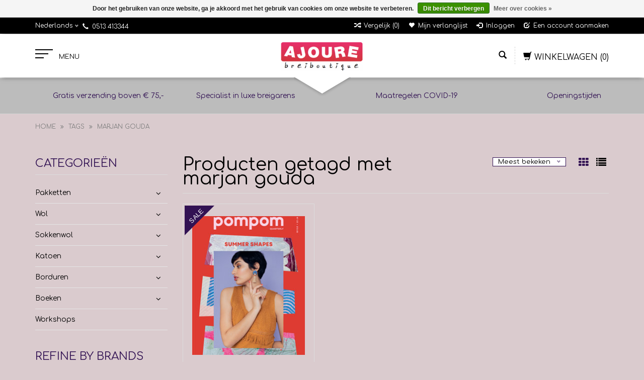

--- FILE ---
content_type: text/html;charset=utf-8
request_url: https://www.ajoure.nl/tags/marjan-gouda/
body_size: 15159
content:
<!DOCTYPE html>
<html lang="nl">
  <head>
    <meta charset="utf-8"/>
<!-- [START] 'blocks/head.rain' -->
<!--

  (c) 2008-2025 Lightspeed Netherlands B.V.
  http://www.lightspeedhq.com
  Generated: 16-12-2025 @ 15:57:37

-->
<link rel="canonical" href="https://www.ajoure.nl/tags/marjan-gouda/"/>
<link rel="alternate" href="https://www.ajoure.nl/index.rss" type="application/rss+xml" title="Nieuwe producten"/>
<link href="https://cdn.webshopapp.com/assets/cookielaw.css?2025-02-20" rel="stylesheet" type="text/css"/>
<meta name="robots" content="noodp,noydir"/>
<meta property="og:url" content="https://www.ajoure.nl/tags/marjan-gouda/?source=facebook"/>
<meta property="og:site_name" content="Ajoure Breiboutique"/>
<meta property="og:title" content="marjan gouda"/>
<meta property="og:description" content="De wolwinkel in Friesland die je gezien moet hebben.  Voor  wol, sokkenwol,  merino, alpaca, yak, zijde, katoen en nog veel meer. <br />
Wij zijn een fysieke winkel"/>
<!--[if lt IE 9]>
<script src="https://cdn.webshopapp.com/assets/html5shiv.js?2025-02-20"></script>
<![endif]-->
<!-- [END] 'blocks/head.rain' -->
    <title>marjan gouda - Ajoure Breiboutique</title>
    <meta name="description" content="De wolwinkel in Friesland die je gezien moet hebben.  Voor  wol, sokkenwol,  merino, alpaca, yak, zijde, katoen en nog veel meer. <br />
Wij zijn een fysieke winkel" />
    <meta name="keywords" content="marjan, gouda, wolwinkel, Joure, Friesland, ecologische wol, organische wol, breiwinkel, wol, borduren, breien, haken, wol winkel, grote wolwinkel, handwerk, breipatronen, breiboeken, haakboeken, knuffels haken, wolproducten, schapenwol, alpaca, natu" />
    <meta http-equiv="X-UA-Compatible" content="IE=edge,chrome=1">
    
    
    <meta name="viewport" content="width=device-width, initial-scale=1.0">
    <meta name="apple-mobile-web-app-capable" content="yes">
    <meta name="apple-mobile-web-app-status-bar-style" content="black">
    <meta property="fb:app_id" content="966242223397117"/>
    <meta name="viewport" content="width=device-width, initial-scale=1, maximum-scale=1" />


    <link rel="shortcut icon" href="https://cdn.webshopapp.com/shops/295554/themes/171833/assets/favicon.ico?20241219101631" type="image/x-icon" />
    <link href='//fonts.googleapis.com/css?family=Comfortaa:400,300,600' rel='stylesheet' type='text/css' />
    <link href='//fonts.googleapis.com/css?family=Comfortaa:400,300,600' rel='stylesheet' type='text/css' />
    <link rel="shortcut icon" href="https://cdn.webshopapp.com/shops/295554/themes/171833/assets/favicon.ico?20241219101631" type="image/x-icon" /> 
    
    <link rel="stylesheet" href="https://cdn.webshopapp.com/assets/gui-2-0.css?2025-02-20" type='text/css' />
    <link rel="stylesheet" href="https://cdn.webshopapp.com/assets/gui-responsive-2-0.css?2025-02-20" type='text/css' />  
    
    <link rel="stylesheet" href="https://cdn.webshopapp.com/shops/295554/themes/171833/assets/bootstrap.css?20241219101631" type='text/css' />
    <link rel="stylesheet" href="https://cdn.webshopapp.com/shops/295554/themes/171833/assets/font-awesome.css?20241219101631" type='text/css' />
    <link rel="stylesheet" href="https://cdn.webshopapp.com/shops/295554/themes/171833/assets/style.css?20241219101631" type='text/css' />    
    <link rel="stylesheet" href="https://cdn.webshopapp.com/shops/295554/themes/171833/assets/common-style.css?20241219101631" type='text/css' />
    <link rel="stylesheet" href="https://cdn.webshopapp.com/shops/295554/themes/171833/assets/mountain.css?20241219101631" type='text/css' />
    <link rel="stylesheet" href="https://cdn.webshopapp.com/shops/295554/themes/171833/assets/media.css?20241219101631" type='text/css' />
    <link rel="stylesheet" href="https://cdn.webshopapp.com/shops/295554/themes/171833/assets/settings.css?20241219101631" type='text/css' />  
    <link rel="stylesheet" href="https://cdn.webshopapp.com/shops/295554/themes/171833/assets/custom.css?20241219101631" type='text/css' />
    
   <!-- <script type="text/javascript" src="https://cdn.webshopapp.com/assets/jquery-1-9-1.js?2025-02-20" ></script>
    <script type="text/javascript" src="https://cdn.webshopapp.com/assets/jquery-ui-1-10-1.js?2025-02-20" defer></script>-->
    
    <script type="text/javascript" src="https://cdn.webshopapp.com/shops/295554/themes/171833/assets/jquery-1-12-4.js?20241219101631" ></script>
    <script type="text/javascript" src="https://cdn.webshopapp.com/shops/295554/themes/171833/assets/ui-min-1-10-1.js?20241219101631" defer></script>
  
    <script type="text/javascript" src="https://cdn.webshopapp.com/shops/295554/themes/171833/assets/global.js?20241219101631" defer></script>
    <script type="text/javascript" src="https://cdn.webshopapp.com/shops/295554/themes/171833/assets/plugin.js?20241219101631" defer></script>
    <script type="text/javascript" src="https://cdn.webshopapp.com/shops/295554/themes/171833/assets/mountain.js?20241219101631" defer></script>
    <script type="text/javascript" src="https://cdn.webshopapp.com/shops/295554/themes/171833/assets/jcarousel.js?20241219101631" defer></script>
    <script type="text/javascript" src="https://cdn.webshopapp.com/assets/gui.js?2025-02-20" ></script>
    <script type="text/javascript" src="https://cdn.webshopapp.com/assets/gui-responsive-2-0.js?2025-02-20" ></script>
        
    <!--[if lt IE 9]>
    <link rel="stylesheet" href="https://cdn.webshopapp.com/shops/295554/themes/171833/assets/style-ie.css?20241219101631" type='text/css' />
    <![endif]-->
  </head>
  
  <body>  
  
            
  
  
    
  
  
    <div class="main">
     <script type="text/javascript">
    var moremenu = "Meer";//More Menu in navigation to trnaslate word "More"
    var catpages = "1"; //Total pages of prodducts
    var catcurrentpage = "1"; //Current category page in pagination
   
  </script>


  


<!--Navigation Section-->
  <nav class="NavigationBox" id="MainMenu" >
    <div class="container123">
        <div class="desktop1 vertical1">   
          <ul class="clearfix">
                            <li class="item sub">
                <a class="itemLink" href="https://www.ajoure.nl/pakketten-10500170/" title="Pakketten ">Pakketten </a>
                                <ul class="subnav">
                                    <li class="subitem sub ">
                    <a class="subitemLink" href="https://www.ajoure.nl/pakketten-10500170/accessoires/" title="Accessoires">Accessoires</a>
                                      </li>
                                    <li class="subitem sub ">
                    <a class="subitemLink" href="https://www.ajoure.nl/pakketten-10500170/pakketten/" title="Pakketten ">Pakketten </a>
                                      </li>
                                  </ul>
                              </li>
                            <li class="item sub">
                <a class="itemLink" href="https://www.ajoure.nl/wol/" title="Wol">Wol</a>
                                <ul class="subnav">
                                    <li class="subitem sub ">
                    <a class="subitemLink" href="https://www.ajoure.nl/wol/adriafil/" title="Adriafil">Adriafil</a>
                                        <ul class="subnav">
                                            <li class="subitem ">
                        <a class="subitemLink" href="https://www.ajoure.nl/wol/adriafil/instante/" title="Instante">Instante</a>
                      </li>
                                          </ul>
                                      </li>
                                    <li class="subitem sub ">
                    <a class="subitemLink" href="https://www.ajoure.nl/wol/laneras/" title="Laneras">Laneras</a>
                                      </li>
                                    <li class="subitem sub ">
                    <a class="subitemLink" href="https://www.ajoure.nl/wol/araucania/" title="Araucania">Araucania</a>
                                      </li>
                                    <li class="subitem sub ">
                    <a class="subitemLink" href="https://www.ajoure.nl/wol/atelier-zitron/" title="Atelier Zitron">Atelier Zitron</a>
                                        <ul class="subnav">
                                            <li class="subitem ">
                        <a class="subitemLink" href="https://www.ajoure.nl/wol/atelier-zitron/traumseide/" title="Traumseide">Traumseide</a>
                      </li>
                                          </ul>
                                      </li>
                                    <li class="subitem sub ">
                    <a class="subitemLink" href="https://www.ajoure.nl/wol/durable/" title="Durable">Durable</a>
                                      </li>
                                    <li class="subitem sub ">
                    <a class="subitemLink" href="https://www.ajoure.nl/wol/elsebeth-lavold/" title="Elsebeth Lavold">Elsebeth Lavold</a>
                                        <ul class="subnav">
                                            <li class="subitem ">
                        <a class="subitemLink" href="https://www.ajoure.nl/wol/elsebeth-lavold/silky-wool/" title="Silky Wool">Silky Wool</a>
                      </li>
                                          </ul>
                                      </li>
                                    <li class="subitem sub ">
                    <a class="subitemLink" href="https://www.ajoure.nl/wol/fonty/" title="Fonty">Fonty</a>
                                        <ul class="subnav">
                                            <li class="subitem ">
                        <a class="subitemLink" href="https://www.ajoure.nl/wol/fonty/mongolia/" title="Mongolia">Mongolia</a>
                      </li>
                                            <li class="subitem ">
                        <a class="subitemLink" href="https://www.ajoure.nl/wol/fonty/kidopale/" title="Kidopale">Kidopale</a>
                      </li>
                                            <li class="subitem ">
                        <a class="subitemLink" href="https://www.ajoure.nl/wol/fonty/super-tweed/" title="Super Tweed">Super Tweed</a>
                      </li>
                                            <li class="subitem ">
                        <a class="subitemLink" href="https://www.ajoure.nl/wol/fonty/urga/" title="Urga">Urga</a>
                      </li>
                                            <li class="subitem ">
                        <a class="subitemLink" href="https://www.ajoure.nl/wol/fonty/nimbus/" title="Nimbus">Nimbus</a>
                      </li>
                                          </ul>
                                      </li>
                                    <li class="subitem sub ">
                    <a class="subitemLink" href="https://www.ajoure.nl/wol/geilsk/" title="Geilsk">Geilsk</a>
                                        <ul class="subnav">
                                            <li class="subitem ">
                        <a class="subitemLink" href="https://www.ajoure.nl/wol/geilsk/bomuld-og-uld/" title="Bomuld og Uld">Bomuld og Uld</a>
                      </li>
                                            <li class="subitem ">
                        <a class="subitemLink" href="https://www.ajoure.nl/wol/geilsk/geilsk-tweed/" title="Geilsk Tweed">Geilsk Tweed</a>
                      </li>
                                            <li class="subitem ">
                        <a class="subitemLink" href="https://www.ajoure.nl/wol/geilsk/tyk-uld/" title="Tyk Uld ">Tyk Uld </a>
                      </li>
                                          </ul>
                                      </li>
                                    <li class="subitem sub ">
                    <a class="subitemLink" href="https://www.ajoure.nl/wol/istex-lett-lopi/" title="Istex (Létt Lopi)">Istex (Létt Lopi)</a>
                                        <ul class="subnav">
                                            <li class="subitem ">
                        <a class="subitemLink" href="https://www.ajoure.nl/wol/istex-lett-lopi/lett-lopi/" title="Létt Lopi">Létt Lopi</a>
                      </li>
                                            <li class="subitem ">
                        <a class="subitemLink" href="https://www.ajoure.nl/wol/istex-lett-lopi/alafoss-lopi/" title="Alafoss Lopi">Alafoss Lopi</a>
                      </li>
                                          </ul>
                                      </li>
                                    <li class="subitem sub ">
                    <a class="subitemLink" href="https://www.ajoure.nl/wol/juniper-moon/" title="Juniper Moon">Juniper Moon</a>
                                      </li>
                                    <li class="subitem sub ">
                    <a class="subitemLink" href="https://www.ajoure.nl/wol/lamana/" title="Lamana">Lamana</a>
                                        <ul class="subnav">
                                            <li class="subitem ">
                        <a class="subitemLink" href="https://www.ajoure.nl/wol/lamana/milano/" title="Milano">Milano</a>
                      </li>
                                            <li class="subitem ">
                        <a class="subitemLink" href="https://www.ajoure.nl/wol/lamana/piura/" title="Piura">Piura</a>
                      </li>
                                            <li class="subitem ">
                        <a class="subitemLink" href="https://www.ajoure.nl/wol/lamana/shetland/" title="Shetland">Shetland</a>
                      </li>
                                          </ul>
                                      </li>
                                    <li class="subitem sub ">
                    <a class="subitemLink" href="https://www.ajoure.nl/wol/lanagrossa/" title="Lana Grossa">Lana Grossa</a>
                                        <ul class="subnav">
                                            <li class="subitem ">
                        <a class="subitemLink" href="https://www.ajoure.nl/wol/lanagrossa/setasuri/" title="Setasuri">Setasuri</a>
                      </li>
                                            <li class="subitem ">
                        <a class="subitemLink" href="https://www.ajoure.nl/wol/lanagrossa/merino-lace-aquarell/" title="Merino Lace Aquarell">Merino Lace Aquarell</a>
                      </li>
                                            <li class="subitem ">
                        <a class="subitemLink" href="https://www.ajoure.nl/wol/lanagrossa/silkhair/" title="Silkhair">Silkhair</a>
                      </li>
                                          </ul>
                                      </li>
                                    <li class="subitem sub ">
                    <a class="subitemLink" href="https://www.ajoure.nl/wol/lang-yarns/" title="Lang Yarns">Lang Yarns</a>
                                        <ul class="subnav">
                                            <li class="subitem ">
                        <a class="subitemLink" href="https://www.ajoure.nl/wol/lang-yarns/malou-light/" title="Malou Light">Malou Light</a>
                      </li>
                                            <li class="subitem ">
                        <a class="subitemLink" href="https://www.ajoure.nl/wol/lang-yarns/merino-120/" title="Merino 120">Merino 120</a>
                      </li>
                                            <li class="subitem ">
                        <a class="subitemLink" href="https://www.ajoure.nl/wol/lang-yarns/noble/" title="Noble ">Noble </a>
                      </li>
                                          </ul>
                                      </li>
                                    <li class="subitem sub ">
                    <a class="subitemLink" href="https://www.ajoure.nl/wol/lotus/" title="Lotus">Lotus</a>
                                        <ul class="subnav">
                                            <li class="subitem ">
                        <a class="subitemLink" href="https://www.ajoure.nl/wol/lotus/cathay/" title="Cathay">Cathay</a>
                      </li>
                                            <li class="subitem ">
                        <a class="subitemLink" href="https://www.ajoure.nl/wol/lotus/tibetan-cloud-fingering/" title="Tibetan Cloud Fingering">Tibetan Cloud Fingering</a>
                      </li>
                                            <li class="subitem ">
                        <a class="subitemLink" href="https://www.ajoure.nl/wol/lotus/late-autumn/" title="Late Autumn">Late Autumn</a>
                      </li>
                                            <li class="subitem ">
                        <a class="subitemLink" href="https://www.ajoure.nl/wol/lotus/angoras-finest/" title="Angora&#039;s Finest">Angora&#039;s Finest</a>
                      </li>
                                          </ul>
                                      </li>
                                    <li class="subitem sub ">
                    <a class="subitemLink" href="https://www.ajoure.nl/wol/mirasol/" title="Mirasol">Mirasol</a>
                                      </li>
                                    <li class="subitem sub ">
                    <a class="subitemLink" href="https://www.ajoure.nl/wol/noro/" title="Noro">Noro</a>
                                        <ul class="subnav">
                                            <li class="subitem ">
                        <a class="subitemLink" href="https://www.ajoure.nl/wol/noro/kureopatora/" title="Kureopatora">Kureopatora</a>
                      </li>
                                            <li class="subitem ">
                        <a class="subitemLink" href="https://www.ajoure.nl/wol/noro/haunui/" title="Haunui">Haunui</a>
                      </li>
                                            <li class="subitem ">
                        <a class="subitemLink" href="https://www.ajoure.nl/wol/noro/kureyon/" title="Kureyon">Kureyon</a>
                      </li>
                                            <li class="subitem ">
                        <a class="subitemLink" href="https://www.ajoure.nl/wol/noro/ito/" title="Ito">Ito</a>
                      </li>
                                            <li class="subitem ">
                        <a class="subitemLink" href="https://www.ajoure.nl/wol/noro/silk-garden/" title="Silk Garden">Silk Garden</a>
                      </li>
                                            <li class="subitem ">
                        <a class="subitemLink" href="https://www.ajoure.nl/wol/noro/madara/" title="Madara">Madara</a>
                      </li>
                                            <li class="subitem ">
                        <a class="subitemLink" href="https://www.ajoure.nl/wol/noro/saiun/" title="Saiun">Saiun</a>
                      </li>
                                            <li class="subitem ">
                        <a class="subitemLink" href="https://www.ajoure.nl/wol/noro/tensan/" title="Tensan">Tensan</a>
                      </li>
                                          </ul>
                                      </li>
                                    <li class="subitem sub ">
                    <a class="subitemLink" href="https://www.ajoure.nl/wol/rico/" title="Rico">Rico</a>
                                      </li>
                                    <li class="subitem sub ">
                    <a class="subitemLink" href="https://www.ajoure.nl/wol/rowan/" title="Rowan">Rowan</a>
                                        <ul class="subnav">
                                            <li class="subitem ">
                        <a class="subitemLink" href="https://www.ajoure.nl/wol/rowan/felted-tweed/" title="Felted Tweed">Felted Tweed</a>
                      </li>
                                          </ul>
                                      </li>
                                    <li class="subitem sub ">
                    <a class="subitemLink" href="https://www.ajoure.nl/wol/sandnes/" title="Sandnes">Sandnes</a>
                                        <ul class="subnav">
                                            <li class="subitem ">
                        <a class="subitemLink" href="https://www.ajoure.nl/wol/sandnes/tynn-merino-ull/" title="Tynn Merino Ull">Tynn Merino Ull</a>
                      </li>
                                            <li class="subitem ">
                        <a class="subitemLink" href="https://www.ajoure.nl/wol/sandnes/peer-gynt/" title="Peer Gynt">Peer Gynt</a>
                      </li>
                                          </ul>
                                      </li>
                                    <li class="subitem sub ">
                    <a class="subitemLink" href="https://www.ajoure.nl/wol/schoppel-wolle/" title="Schoppel Wolle">Schoppel Wolle</a>
                                        <ul class="subnav">
                                            <li class="subitem ">
                        <a class="subitemLink" href="https://www.ajoure.nl/wol/schoppel-wolle/zauberball-edition-3/" title="Zauberball  Edition 3">Zauberball  Edition 3</a>
                      </li>
                                            <li class="subitem ">
                        <a class="subitemLink" href="https://www.ajoure.nl/wol/schoppel-wolle/6-karat/" title="6 Karat">6 Karat</a>
                      </li>
                                            <li class="subitem ">
                        <a class="subitemLink" href="https://www.ajoure.nl/wol/schoppel-wolle/zauberball-edition-6/" title="Zauberball  Edition 6">Zauberball  Edition 6</a>
                      </li>
                                            <li class="subitem ">
                        <a class="subitemLink" href="https://www.ajoure.nl/wol/schoppel-wolle/6-karat-shadow/" title="6 Karat Shadow">6 Karat Shadow</a>
                      </li>
                                            <li class="subitem ">
                        <a class="subitemLink" href="https://www.ajoure.nl/wol/schoppel-wolle/zauberperlen/" title="Zauberperlen">Zauberperlen</a>
                      </li>
                                          </ul>
                                      </li>
                                    <li class="subitem sub ">
                    <a class="subitemLink" href="https://www.ajoure.nl/wol/sirritogv/" title="Sirritogv">Sirritogv</a>
                                        <ul class="subnav">
                                            <li class="subitem ">
                        <a class="subitemLink" href="https://www.ajoure.nl/wol/sirritogv/sirritogv/" title="Sirritogv">Sirritogv</a>
                      </li>
                                          </ul>
                                      </li>
                                    <li class="subitem sub ">
                    <a class="subitemLink" href="https://www.ajoure.nl/wol/rauma/" title="Rauma">Rauma</a>
                                        <ul class="subnav">
                                            <li class="subitem ">
                        <a class="subitemLink" href="https://www.ajoure.nl/wol/rauma/vams/" title="Vams">Vams</a>
                      </li>
                                            <li class="subitem ">
                        <a class="subitemLink" href="https://www.ajoure.nl/wol/rauma/finull/" title="Finull">Finull</a>
                      </li>
                                            <li class="subitem ">
                        <a class="subitemLink" href="https://www.ajoure.nl/wol/rauma/3tr-strikkegarn/" title="3tr Strikkegarn">3tr Strikkegarn</a>
                      </li>
                                          </ul>
                                      </li>
                                    <li class="subitem sub ">
                    <a class="subitemLink" href="https://www.ajoure.nl/wol/ggh-garne/" title="GGH - Garne">GGH - Garne</a>
                                        <ul class="subnav">
                                            <li class="subitem ">
                        <a class="subitemLink" href="https://www.ajoure.nl/wol/ggh-garne/topas/" title="Topas">Topas</a>
                      </li>
                                          </ul>
                                      </li>
                                    <li class="subitem sub ">
                    <a class="subitemLink" href="https://www.ajoure.nl/wol/rosarios-4/" title="Rosarios 4">Rosarios 4</a>
                                      </li>
                                    <li class="subitem sub ">
                    <a class="subitemLink" href="https://www.ajoure.nl/wol/urth/" title="Urth">Urth</a>
                                        <ul class="subnav">
                                            <li class="subitem ">
                        <a class="subitemLink" href="https://www.ajoure.nl/wol/urth/uneek-fingering/" title="Uneek fingering ">Uneek fingering </a>
                      </li>
                                            <li class="subitem ">
                        <a class="subitemLink" href="https://www.ajoure.nl/wol/urth/uneek-harvest-fingering/" title="Uneek Harvest Fingering">Uneek Harvest Fingering</a>
                      </li>
                                            <li class="subitem ">
                        <a class="subitemLink" href="https://www.ajoure.nl/wol/urth/bonmoher/" title="Bonmoher">Bonmoher</a>
                      </li>
                                          </ul>
                                      </li>
                                    <li class="subitem sub ">
                    <a class="subitemLink" href="https://www.ajoure.nl/wol/queensland/" title="Queensland">Queensland</a>
                                        <ul class="subnav">
                                            <li class="subitem ">
                        <a class="subitemLink" href="https://www.ajoure.nl/wol/queensland/katmandu/" title="katmandu">katmandu</a>
                      </li>
                                            <li class="subitem ">
                        <a class="subitemLink" href="https://www.ajoure.nl/wol/queensland/shetland-lite/" title="Shetland Lite">Shetland Lite</a>
                      </li>
                                          </ul>
                                      </li>
                                    <li class="subitem sub ">
                    <a class="subitemLink" href="https://www.ajoure.nl/wol/nomad-noos/" title="Nomad Noos">Nomad Noos</a>
                                      </li>
                                  </ul>
                              </li>
                            <li class="item sub">
                <a class="itemLink" href="https://www.ajoure.nl/sokkenwol/" title="Sokkenwol">Sokkenwol</a>
                                <ul class="subnav">
                                    <li class="subitem sub ">
                    <a class="subitemLink" href="https://www.ajoure.nl/sokkenwol/lamana/" title="Lamana">Lamana</a>
                                        <ul class="subnav">
                                            <li class="subitem ">
                        <a class="subitemLink" href="https://www.ajoure.nl/sokkenwol/lamana/merida/" title="Merida">Merida</a>
                      </li>
                                          </ul>
                                      </li>
                                    <li class="subitem sub ">
                    <a class="subitemLink" href="https://www.ajoure.nl/sokkenwol/schoeller-und-stahl/" title="Schoeller und Stahl">Schoeller und Stahl</a>
                                        <ul class="subnav">
                                            <li class="subitem ">
                        <a class="subitemLink" href="https://www.ajoure.nl/sokkenwol/schoeller-und-stahl/fortissima-black-edition/" title="Fortissima - Black Edition">Fortissima - Black Edition</a>
                      </li>
                                            <li class="subitem ">
                        <a class="subitemLink" href="https://www.ajoure.nl/sokkenwol/schoeller-und-stahl/fortissima-downtown-color/" title="Fortissima - Downtown color">Fortissima - Downtown color</a>
                      </li>
                                            <li class="subitem ">
                        <a class="subitemLink" href="https://www.ajoure.nl/sokkenwol/schoeller-und-stahl/fortissima-open-air/" title="Fortissima - Open Air">Fortissima - Open Air</a>
                      </li>
                                          </ul>
                                      </li>
                                    <li class="subitem sub ">
                    <a class="subitemLink" href="https://www.ajoure.nl/sokkenwol/austermann/" title="Austermann">Austermann</a>
                                        <ul class="subnav">
                                            <li class="subitem ">
                        <a class="subitemLink" href="https://www.ajoure.nl/sokkenwol/austermann/step-4-horizont/" title="Step 4 - Horizont">Step 4 - Horizont</a>
                      </li>
                                            <li class="subitem ">
                        <a class="subitemLink" href="https://www.ajoure.nl/sokkenwol/austermann/step-6-sokkengaren/" title="Step 6 - sokkengaren">Step 6 - sokkengaren</a>
                      </li>
                                            <li class="subitem ">
                        <a class="subitemLink" href="https://www.ajoure.nl/sokkenwol/austermann/step-4-irish-rainbow-the-best-of/" title="Step 4 - Irish Rainbow - The best of">Step 4 - Irish Rainbow - The best of</a>
                      </li>
                                            <li class="subitem ">
                        <a class="subitemLink" href="https://www.ajoure.nl/sokkenwol/austermann/step-4-aura/" title="Step 4 - Aura">Step 4 - Aura</a>
                      </li>
                                            <li class="subitem ">
                        <a class="subitemLink" href="https://www.ajoure.nl/sokkenwol/austermann/step-4-gotland/" title="Step 4 - Gotland">Step 4 - Gotland</a>
                      </li>
                                            <li class="subitem ">
                        <a class="subitemLink" href="https://www.ajoure.nl/sokkenwol/austermann/step-4-rio/" title="Step 4 - Rio">Step 4 - Rio</a>
                      </li>
                                            <li class="subitem ">
                        <a class="subitemLink" href="https://www.ajoure.nl/sokkenwol/austermann/step-6-samarkand/" title="Step 6 - Samarkand">Step 6 - Samarkand</a>
                      </li>
                                          </ul>
                                      </li>
                                    <li class="subitem sub ">
                    <a class="subitemLink" href="https://www.ajoure.nl/sokkenwol/schoppel-wolle/" title="Schoppel Wolle">Schoppel Wolle</a>
                                        <ul class="subnav">
                                            <li class="subitem ">
                        <a class="subitemLink" href="https://www.ajoure.nl/sokkenwol/schoppel-wolle/admiral-cat-print/" title="Admiral Cat Print ">Admiral Cat Print </a>
                      </li>
                                            <li class="subitem ">
                        <a class="subitemLink" href="https://www.ajoure.nl/sokkenwol/schoppel-wolle/alb-lino/" title="ALB Lino ">ALB Lino </a>
                      </li>
                                            <li class="subitem ">
                        <a class="subitemLink" href="https://www.ajoure.nl/sokkenwol/schoppel-wolle/das-paar/" title="Das Paar">Das Paar</a>
                      </li>
                                            <li class="subitem ">
                        <a class="subitemLink" href="https://www.ajoure.nl/sokkenwol/schoppel-wolle/zauberball/" title="Zauberball">Zauberball</a>
                      </li>
                                            <li class="subitem ">
                        <a class="subitemLink" href="https://www.ajoure.nl/sokkenwol/schoppel-wolle/zauberball-100/" title="Zauberball 100 ">Zauberball 100 </a>
                      </li>
                                            <li class="subitem ">
                        <a class="subitemLink" href="https://www.ajoure.nl/sokkenwol/schoppel-wolle/zauberball-crazy/" title="Zauberball  Crazy">Zauberball  Crazy</a>
                      </li>
                                            <li class="subitem ">
                        <a class="subitemLink" href="https://www.ajoure.nl/sokkenwol/schoppel-wolle/wunderklecks/" title="Wunderklecks">Wunderklecks</a>
                      </li>
                                            <li class="subitem ">
                        <a class="subitemLink" href="https://www.ajoure.nl/sokkenwol/schoppel-wolle/zauberball-staerke-6/" title="Zauberball Stärke 6">Zauberball Stärke 6</a>
                      </li>
                                          </ul>
                                      </li>
                                    <li class="subitem sub ">
                    <a class="subitemLink" href="https://www.ajoure.nl/sokkenwol/coopknits/" title="CoopKnits">CoopKnits</a>
                                        <ul class="subnav">
                                            <li class="subitem ">
                        <a class="subitemLink" href="https://www.ajoure.nl/sokkenwol/coopknits/sock-yeah/" title="Sock Yeah">Sock Yeah</a>
                      </li>
                                            <li class="subitem ">
                        <a class="subitemLink" href="https://www.ajoure.nl/sokkenwol/coopknits/sock-yeah-neon/" title="Sock Yeah Neon">Sock Yeah Neon</a>
                      </li>
                                          </ul>
                                      </li>
                                    <li class="subitem sub ">
                    <a class="subitemLink" href="https://www.ajoure.nl/sokkenwol/lanagrossa/" title="Lana Grossa">Lana Grossa</a>
                                        <ul class="subnav">
                                            <li class="subitem ">
                        <a class="subitemLink" href="https://www.ajoure.nl/sokkenwol/lanagrossa/landlust-die-sockenwolle/" title="Landlust &quot;die Sockenwolle&quot;">Landlust &quot;die Sockenwolle&quot;</a>
                      </li>
                                            <li class="subitem ">
                        <a class="subitemLink" href="https://www.ajoure.nl/sokkenwol/lanagrossa/cool-wool-4-socks-print/" title="Cool wool 4 socks print">Cool wool 4 socks print</a>
                      </li>
                                            <li class="subitem ">
                        <a class="subitemLink" href="https://www.ajoure.nl/sokkenwol/lanagrossa/meilenweit-seta-calmo/" title="Meilenweit Seta Calmo">Meilenweit Seta Calmo</a>
                      </li>
                                            <li class="subitem ">
                        <a class="subitemLink" href="https://www.ajoure.nl/sokkenwol/lanagrossa/meilenweit-arte/" title="Meilenweit Arte">Meilenweit Arte</a>
                      </li>
                                            <li class="subitem ">
                        <a class="subitemLink" href="https://www.ajoure.nl/sokkenwol/lanagrossa/meilenweit-extrafine-merino-appiano/" title="Meilenweit  extrafine merino Appiano">Meilenweit  extrafine merino Appiano</a>
                      </li>
                                            <li class="subitem ">
                        <a class="subitemLink" href="https://www.ajoure.nl/sokkenwol/lanagrossa/meilenweit-vegano/" title="Meilenweit Vegano">Meilenweit Vegano</a>
                      </li>
                                            <li class="subitem ">
                        <a class="subitemLink" href="https://www.ajoure.nl/sokkenwol/lanagrossa/meilenweit-merino-soft/" title="Meilenweit Merino soft">Meilenweit Merino soft</a>
                      </li>
                                            <li class="subitem ">
                        <a class="subitemLink" href="https://www.ajoure.nl/sokkenwol/lanagrossa/meilenweit-seta-fiore/" title="Meilenweit Seta Fiore">Meilenweit Seta Fiore</a>
                      </li>
                                            <li class="subitem ">
                        <a class="subitemLink" href="https://www.ajoure.nl/sokkenwol/lanagrossa/meilenweit-6-fach-mouline/" title="Meilenweit 6 fach - Mouline">Meilenweit 6 fach - Mouline</a>
                      </li>
                                            <li class="subitem ">
                        <a class="subitemLink" href="https://www.ajoure.nl/sokkenwol/lanagrossa/meilenweit-rainbow/" title="Meilenweit Rainbow">Meilenweit Rainbow</a>
                      </li>
                                            <li class="subitem ">
                        <a class="subitemLink" href="https://www.ajoure.nl/sokkenwol/lanagrossa/meilenweit-christmas/" title="Meilenweit Christmas">Meilenweit Christmas</a>
                      </li>
                                            <li class="subitem ">
                        <a class="subitemLink" href="https://www.ajoure.nl/sokkenwol/lanagrossa/meilenweit-6-fach/" title="Meilenweit 6 fach">Meilenweit 6 fach</a>
                      </li>
                                          </ul>
                                      </li>
                                    <li class="subitem sub ">
                    <a class="subitemLink" href="https://www.ajoure.nl/sokkenwol/lang-yarns/" title="Lang Yarns">Lang Yarns</a>
                                        <ul class="subnav">
                                            <li class="subitem ">
                        <a class="subitemLink" href="https://www.ajoure.nl/sokkenwol/lang-yarns/twinn-soxx-color/" title="Twinn soxx color">Twinn soxx color</a>
                      </li>
                                            <li class="subitem ">
                        <a class="subitemLink" href="https://www.ajoure.nl/sokkenwol/lang-yarns/super-soxx-color-4-draads/" title="Super Soxx color - 4 draads">Super Soxx color - 4 draads</a>
                      </li>
                                            <li class="subitem ">
                        <a class="subitemLink" href="https://www.ajoure.nl/sokkenwol/lang-yarns/wool-addicts-move/" title="Wool Addicts - Move">Wool Addicts - Move</a>
                      </li>
                                            <li class="subitem ">
                        <a class="subitemLink" href="https://www.ajoure.nl/sokkenwol/lang-yarns/mille-colori-sock-lace/" title="Mille Colori Sock &amp; lace">Mille Colori Sock &amp; lace</a>
                      </li>
                                            <li class="subitem ">
                        <a class="subitemLink" href="https://www.ajoure.nl/sokkenwol/lang-yarns/super-soxx-8-draads/" title="Super Soxx 8-draads">Super Soxx 8-draads</a>
                      </li>
                                            <li class="subitem ">
                        <a class="subitemLink" href="https://www.ajoure.nl/sokkenwol/lang-yarns/super-soxx-6-draads/" title="Super Soxx 6-draads">Super Soxx 6-draads</a>
                      </li>
                                          </ul>
                                      </li>
                                    <li class="subitem sub ">
                    <a class="subitemLink" href="https://www.ajoure.nl/sokkenwol/noro/" title="Noro">Noro</a>
                                        <ul class="subnav">
                                            <li class="subitem ">
                        <a class="subitemLink" href="https://www.ajoure.nl/sokkenwol/noro/kureyon-sock/" title="Kureyon Sock">Kureyon Sock</a>
                      </li>
                                            <li class="subitem ">
                        <a class="subitemLink" href="https://www.ajoure.nl/sokkenwol/noro/silk-garden-sock/" title="Silk Garden Sock">Silk Garden Sock</a>
                      </li>
                                            <li class="subitem ">
                        <a class="subitemLink" href="https://www.ajoure.nl/sokkenwol/noro/silk-garden-sock-solo/" title="Silk Garden Sock Solo">Silk Garden Sock Solo</a>
                      </li>
                                          </ul>
                                      </li>
                                    <li class="subitem sub ">
                    <a class="subitemLink" href="https://www.ajoure.nl/sokkenwol/onion/" title="Onion">Onion</a>
                                        <ul class="subnav">
                                            <li class="subitem ">
                        <a class="subitemLink" href="https://www.ajoure.nl/sokkenwol/onion/nettle-sock-yarn/" title="Nettle Sock Yarn ">Nettle Sock Yarn </a>
                      </li>
                                          </ul>
                                      </li>
                                    <li class="subitem sub ">
                    <a class="subitemLink" href="https://www.ajoure.nl/sokkenwol/opal/" title="Opal">Opal</a>
                                        <ul class="subnav">
                                            <li class="subitem ">
                        <a class="subitemLink" href="https://www.ajoure.nl/sokkenwol/opal/beauty-bergwelten/" title="Beauty - Bergwelten">Beauty - Bergwelten</a>
                      </li>
                                            <li class="subitem ">
                        <a class="subitemLink" href="https://www.ajoure.nl/sokkenwol/opal/schafpate/" title="Schafpate ">Schafpate </a>
                      </li>
                                          </ul>
                                      </li>
                                    <li class="subitem sub ">
                    <a class="subitemLink" href="https://www.ajoure.nl/sokkenwol/regia/" title="Regia">Regia</a>
                                      </li>
                                    <li class="subitem sub ">
                    <a class="subitemLink" href="https://www.ajoure.nl/sokkenwol/rico/" title="Rico">Rico</a>
                                        <ul class="subnav">
                                            <li class="subitem ">
                        <a class="subitemLink" href="https://www.ajoure.nl/sokkenwol/rico/premium-mouline/" title="Premium Mouline">Premium Mouline</a>
                      </li>
                                            <li class="subitem ">
                        <a class="subitemLink" href="https://www.ajoure.nl/sokkenwol/rico/superba-hottest-socks-ever/" title="Superba Hottest socks ever!">Superba Hottest socks ever!</a>
                      </li>
                                            <li class="subitem ">
                        <a class="subitemLink" href="https://www.ajoure.nl/sokkenwol/rico/socks-neon-fair-isle/" title="Socks neon Fair Isle">Socks neon Fair Isle</a>
                      </li>
                                          </ul>
                                      </li>
                                    <li class="subitem sub ">
                    <a class="subitemLink" href="https://www.ajoure.nl/sokkenwol/araucania/" title="Araucania">Araucania</a>
                                        <ul class="subnav">
                                            <li class="subitem ">
                        <a class="subitemLink" href="https://www.ajoure.nl/sokkenwol/araucania/huasco/" title="Huasco">Huasco</a>
                      </li>
                                          </ul>
                                      </li>
                                    <li class="subitem sub ">
                    <a class="subitemLink" href="https://www.ajoure.nl/sokkenwol/indulgance-handpaintred-fingering/" title="Indulgance Handpaintred Fingering">Indulgance Handpaintred Fingering</a>
                                      </li>
                                    <li class="subitem sub ">
                    <a class="subitemLink" href="https://www.ajoure.nl/sokkenwol/novita/" title="Novita">Novita</a>
                                        <ul class="subnav">
                                            <li class="subitem ">
                        <a class="subitemLink" href="https://www.ajoure.nl/sokkenwol/novita/7-veljestae-7-broeders/" title="7 - Veljestä / 7 Broeders">7 - Veljestä / 7 Broeders</a>
                      </li>
                                            <li class="subitem ">
                        <a class="subitemLink" href="https://www.ajoure.nl/sokkenwol/novita/nalle/" title="Nalle">Nalle</a>
                      </li>
                                          </ul>
                                      </li>
                                    <li class="subitem sub ">
                    <a class="subitemLink" href="https://www.ajoure.nl/sokkenwol/juniper-moon/" title="Juniper Moon">Juniper Moon</a>
                                      </li>
                                    <li class="subitem sub ">
                    <a class="subitemLink" href="https://www.ajoure.nl/sokkenwol/gusto-wool/" title="GUSTO WOOL">GUSTO WOOL</a>
                                        <ul class="subnav">
                                            <li class="subitem ">
                        <a class="subitemLink" href="https://www.ajoure.nl/sokkenwol/gusto-wool/echoes/" title="Echoes">Echoes</a>
                      </li>
                                          </ul>
                                      </li>
                                  </ul>
                              </li>
                            <li class="item sub">
                <a class="itemLink" href="https://www.ajoure.nl/katoen/" title="Katoen">Katoen</a>
                                <ul class="subnav">
                                    <li class="subitem sub ">
                    <a class="subitemLink" href="https://www.ajoure.nl/katoen/adriafil/" title="Adriafil">Adriafil</a>
                                        <ul class="subnav">
                                            <li class="subitem ">
                        <a class="subitemLink" href="https://www.ajoure.nl/katoen/adriafil/provenza/" title="Provenza">Provenza</a>
                      </li>
                                          </ul>
                                      </li>
                                    <li class="subitem sub ">
                    <a class="subitemLink" href="https://www.ajoure.nl/katoen/fonty/" title="Fonty">Fonty</a>
                                      </li>
                                    <li class="subitem sub ">
                    <a class="subitemLink" href="https://www.ajoure.nl/katoen/juniper-moon/" title="Juniper Moon">Juniper Moon</a>
                                        <ul class="subnav">
                                            <li class="subitem ">
                        <a class="subitemLink" href="https://www.ajoure.nl/" title="Zooey">Zooey</a>
                      </li>
                                          </ul>
                                      </li>
                                    <li class="subitem sub ">
                    <a class="subitemLink" href="https://www.ajoure.nl/katoen/lanagrossa/" title="Lana Grossa">Lana Grossa</a>
                                        <ul class="subnav">
                                            <li class="subitem ">
                        <a class="subitemLink" href="https://www.ajoure.nl/katoen/lanagrossa/natural-alpaca-pelo/" title="Natural Alpaca Pelo">Natural Alpaca Pelo</a>
                      </li>
                                            <li class="subitem ">
                        <a class="subitemLink" href="https://www.ajoure.nl/katoen/lanagrossa/cotone/" title="Cotone">Cotone</a>
                      </li>
                                            <li class="subitem ">
                        <a class="subitemLink" href="https://www.ajoure.nl/katoen/lanagrossa/ecopuno/" title="Ecopuno">Ecopuno</a>
                      </li>
                                            <li class="subitem ">
                        <a class="subitemLink" href="https://www.ajoure.nl/katoen/lanagrossa/organico/" title="Organico">Organico</a>
                      </li>
                                            <li class="subitem ">
                        <a class="subitemLink" href="https://www.ajoure.nl/katoen/lanagrossa/ecopuno-print/" title="Ecopuno print">Ecopuno print</a>
                      </li>
                                          </ul>
                                      </li>
                                    <li class="subitem sub ">
                    <a class="subitemLink" href="https://www.ajoure.nl/katoen/lang-yarns/" title="Lang Yarns">Lang Yarns</a>
                                        <ul class="subnav">
                                            <li class="subitem ">
                        <a class="subitemLink" href="https://www.ajoure.nl/katoen/lang-yarns/baby-cotton/" title="Baby Cotton">Baby Cotton</a>
                      </li>
                                            <li class="subitem ">
                        <a class="subitemLink" href="https://www.ajoure.nl/katoen/lang-yarns/happiness/" title="Happiness">Happiness</a>
                      </li>
                                            <li class="subitem ">
                        <a class="subitemLink" href="https://www.ajoure.nl/katoen/lang-yarns/soft-cotton/" title="Soft Cotton">Soft Cotton</a>
                      </li>
                                            <li class="subitem ">
                        <a class="subitemLink" href="https://www.ajoure.nl/katoen/lang-yarns/linello/" title="Linello">Linello</a>
                      </li>
                                          </ul>
                                      </li>
                                    <li class="subitem sub ">
                    <a class="subitemLink" href="https://www.ajoure.nl/katoen/noro/" title="Noro">Noro</a>
                                        <ul class="subnav">
                                            <li class="subitem ">
                        <a class="subitemLink" href="https://www.ajoure.nl/katoen/noro/noro-sonata/" title="Noro Sonata">Noro Sonata</a>
                      </li>
                                            <li class="subitem ">
                        <a class="subitemLink" href="https://www.ajoure.nl/katoen/noro/tsubame/" title="Tsubame">Tsubame</a>
                      </li>
                                            <li class="subitem ">
                        <a class="subitemLink" href="https://www.ajoure.nl/katoen/noro/haruito/" title="Haruito">Haruito</a>
                      </li>
                                            <li class="subitem ">
                        <a class="subitemLink" href="https://www.ajoure.nl/katoen/noro/uchiwa/" title="Uchiwa">Uchiwa</a>
                      </li>
                                          </ul>
                                      </li>
                                    <li class="subitem sub ">
                    <a class="subitemLink" href="https://www.ajoure.nl/katoen/queensland/" title="Queensland">Queensland</a>
                                        <ul class="subnav">
                                            <li class="subitem ">
                        <a class="subitemLink" href="https://www.ajoure.nl/katoen/queensland/dungarees/" title="Dungarees ">Dungarees </a>
                      </li>
                                          </ul>
                                      </li>
                                    <li class="subitem sub ">
                    <a class="subitemLink" href="https://www.ajoure.nl/katoen/rico/" title="Rico">Rico</a>
                                        <ul class="subnav">
                                            <li class="subitem ">
                        <a class="subitemLink" href="https://www.ajoure.nl/katoen/rico/rico-baby-cotton-soft-print/" title="Rico Baby Cotton Soft Print ">Rico Baby Cotton Soft Print </a>
                      </li>
                                            <li class="subitem ">
                        <a class="subitemLink" href="https://www.ajoure.nl/katoen/rico/rico-baby-cotton-soft/" title="Rico Baby Cotton Soft ">Rico Baby Cotton Soft </a>
                      </li>
                                            <li class="subitem ">
                        <a class="subitemLink" href="https://www.ajoure.nl/katoen/rico/lucky-8/" title="Lucky 8">Lucky 8</a>
                      </li>
                                          </ul>
                                      </li>
                                    <li class="subitem sub ">
                    <a class="subitemLink" href="https://www.ajoure.nl/katoen/rowan/" title="Rowan">Rowan</a>
                                        <ul class="subnav">
                                            <li class="subitem ">
                        <a class="subitemLink" href="https://www.ajoure.nl/katoen/rowan/summerlite-4-ply/" title="Summerlite 4 ply">Summerlite 4 ply</a>
                      </li>
                                            <li class="subitem ">
                        <a class="subitemLink" href="https://www.ajoure.nl/katoen/rowan/summerlite-dk/" title="Summerlite DK">Summerlite DK</a>
                      </li>
                                          </ul>
                                      </li>
                                    <li class="subitem sub ">
                    <a class="subitemLink" href="https://www.ajoure.nl/katoen/schoppel-wolle/" title="Schoppel Wolle">Schoppel Wolle</a>
                                        <ul class="subnav">
                                            <li class="subitem ">
                        <a class="subitemLink" href="https://www.ajoure.nl/katoen/schoppel-wolle/zauberball-cotton/" title="Zauberball Cotton ">Zauberball Cotton </a>
                      </li>
                                          </ul>
                                      </li>
                                    <li class="subitem sub ">
                    <a class="subitemLink" href="https://www.ajoure.nl/katoen/phildar/" title="Phildar">Phildar</a>
                                      </li>
                                    <li class="subitem sub ">
                    <a class="subitemLink" href="https://www.ajoure.nl/katoen/pascuali/" title="Pascuali">Pascuali</a>
                                        <ul class="subnav">
                                            <li class="subitem ">
                        <a class="subitemLink" href="https://www.ajoure.nl/katoen/pascuali/puno-puno-winikunka/" title="Puno / Puno Winikunka">Puno / Puno Winikunka</a>
                      </li>
                                          </ul>
                                      </li>
                                    <li class="subitem sub ">
                    <a class="subitemLink" href="https://www.ajoure.nl/katoen/rosarios-4/" title="Rosarios 4">Rosarios 4</a>
                                      </li>
                                  </ul>
                              </li>
                            <li class="item sub">
                <a class="itemLink" href="https://www.ajoure.nl/borduren/" title="Borduren">Borduren</a>
                                <ul class="subnav">
                                    <li class="subitem sub ">
                    <a class="subitemLink" href="https://www.ajoure.nl/borduren/borduurgaren/" title="Borduurgaren">Borduurgaren</a>
                                      </li>
                                    <li class="subitem sub ">
                    <a class="subitemLink" href="https://www.ajoure.nl/borduren/borduurpakketten-kruissteek-en-telpatroon/" title="Borduurpakketten kruissteek en telpatroon">Borduurpakketten kruissteek en telpatroon</a>
                                      </li>
                                    <li class="subitem sub ">
                    <a class="subitemLink" href="https://www.ajoure.nl/borduren/tapestry/" title="Tapestry">Tapestry</a>
                                      </li>
                                    <li class="subitem sub ">
                    <a class="subitemLink" href="https://www.ajoure.nl/borduren/borduurpatronen/" title="Borduurpatronen">Borduurpatronen</a>
                                      </li>
                                  </ul>
                              </li>
                            <li class="item sub">
                <a class="itemLink" href="https://www.ajoure.nl/boeken/" title="Boeken">Boeken</a>
                                <ul class="subnav">
                                    <li class="subitem sub ">
                    <a class="subitemLink" href="https://www.ajoure.nl/boeken/engelse-boeken/" title="Engelse boeken">Engelse boeken</a>
                                        <ul class="subnav">
                                            <li class="subitem ">
                        <a class="subitemLink" href="https://www.ajoure.nl/boeken/engelse-boeken/boeken-noro/" title="Boeken Noro">Boeken Noro</a>
                      </li>
                                            <li class="subitem ">
                        <a class="subitemLink" href="https://www.ajoure.nl/boeken/engelse-boeken/boeken-pompom/" title="boeken Pompom">boeken Pompom</a>
                      </li>
                                            <li class="subitem ">
                        <a class="subitemLink" href="https://www.ajoure.nl/boeken/engelse-boeken/kdd-kate-davies-design/" title="KDD - Kate Davies Design">KDD - Kate Davies Design</a>
                      </li>
                                            <li class="subitem ">
                        <a class="subitemLink" href="https://www.ajoure.nl/boeken/engelse-boeken/laine-publishing/" title=" Laine Publishing"> Laine Publishing</a>
                      </li>
                                          </ul>
                                      </li>
                                    <li class="subitem sub ">
                    <a class="subitemLink" href="https://www.ajoure.nl/boeken/nederlandse-boeken/" title="Nederlandse boeken">Nederlandse boeken</a>
                                        <ul class="subnav">
                                            <li class="subitem ">
                        <a class="subitemLink" href="https://www.ajoure.nl/boeken/nederlandse-boeken/phildar/" title="Phildar">Phildar</a>
                      </li>
                                            <li class="subitem ">
                        <a class="subitemLink" href="https://www.ajoure.nl/boeken/nederlandse-boeken/lamana/" title="Lamana ">Lamana </a>
                      </li>
                                            <li class="subitem ">
                        <a class="subitemLink" href="https://www.ajoure.nl/boeken/nederlandse-boeken/lang-yarns/" title="Lang Yarns">Lang Yarns</a>
                      </li>
                                            <li class="subitem ">
                        <a class="subitemLink" href="https://www.ajoure.nl/boeken/nederlandse-boeken/scandinavische-truien/" title="Scandinavische truien">Scandinavische truien</a>
                      </li>
                                            <li class="subitem ">
                        <a class="subitemLink" href="https://www.ajoure.nl/boeken/nederlandse-boeken/rico-design/" title="Rico-design">Rico-design</a>
                      </li>
                                            <li class="subitem ">
                        <a class="subitemLink" href="https://www.ajoure.nl/boeken/nederlandse-boeken/lana-grossa/" title="Lana Grossa">Lana Grossa</a>
                      </li>
                                          </ul>
                                      </li>
                                  </ul>
                              </li>
                            <li class="item">
                <a class="itemLink" href="https://www.ajoure.nl/workshops/" title="Workshops">Workshops</a>
                              </li>
                                                                      <li class="item"><a class="itemLink" href="https://www.ajoure.nl/brands/" title="Merken">Merken</a></li>
                            
                                        <li class="mobileAccountLinks item sub">                
                <a class="itemLink" href="javascript:void(0)">Mijn account</a>
                    <ul class="subnav">
                      <li class="subitem sub">
                        <a class="subitemLink" href="https://www.ajoure.nl/account/">
                          Account informatie
                        </a>
                      </li>      
                      <li class="subitem sub">
                        <a class="subitemLink" href="https://www.ajoure.nl/account/wishlist/" title="Mijn verlanglijst">Mijn verlanglijst</a>
                      </li>      
                       
                      <li class="subitem sub">         
                        <a class="subitemLink" href="https://www.ajoure.nl/account/login/" title="Inloggen">
                          Inloggen
                        </a>
                      </li>
                    <li class="subitem sub">    
                        <a class="subitemLink" href="https://www.ajoure.nl/account/register/" title="Mijn account">
                          Een account aanmaken
                        </a>
                      </li>
                                          </ul>
                </li>
          </ul>
        </div>
    </div>
  </nav>


<header class="header headerstyle1">
      <!-- Top Header Starts-->
      <div class="topnav">
        <div class="container">
          
          <div class="row">
          <div class="col-lg-6 col-md-4 col-sm-4 col-xs-6">
            <!-- Languages Start -->
             <!---->
            <div class="languages left">
                              
<select class="chosen-select" onchange="window.location = jQuery(this).val();">
<option selected="selected" class="nl" value="https://www.ajoure.nl/go/category/">Nederlands</option>
</select>            </div>
            <!-- Languages End -->
            
            <!-- Currency Start -->
                         <!-- Currency End -->
            
            
            <!-- Contact Start -->
             <div class="contact left">
               <span class="glyphicon glyphicon-earphone"></span>
               0513 413344
            </div>
            <!-- Contact End -->
          </div>
          
          <div class="col-lg-6  col-md-8 col-sm-8 col-xs-6">    
            <ul class="rightLinks right">
              <li>
                <a href="https://www.ajoure.nl/compare/" title="Vergelijk">
                    <span class="glyphicon glyphicon-random"></span>
                    <span class="text">Vergelijk (0)</span>
                </a>
              </li>
              <li>
                <a href="https://www.ajoure.nl/account/wishlist/" title="Mijn verlanglijst">
                  <span class="glyphicon glyphicon-heart"></span>
                  <span class="text">Mijn verlanglijst</span>
                </a>
              </li>
              
              
                 
                    <li class="last">         
                      <a href="https://www.ajoure.nl/account/login/" title="Mijn account">
                        <span class="glyphicon glyphicon-log-in"></span>
                        <span class="text">Inloggen</span>
                      </a>  
                    </li>
              			                    <li class="last">    
                      <a href="https://www.ajoure.nl/account/register/" title="Mijn account">
                        <span class="glyphicon glyphicon-edit"></span>
                        <span class="text">Een account aanmaken</span>
                      </a>
                    </li>
                                                </ul>  
          </div>
          </div>
        </div>
      </div>
      <!-- Top Header Ends-->
      <!-- Main Header Starts-->
      <div class="main_header">
        <div class="container">
            <div class="row desktophead">
              <div class="col-md-4 col-xs-4 column1">
                <div class="menu">
                  <div class="hamburger">
                    <div class="menuBox 123456">
                      <a href="#MainMenu" class="menuicon" >
                          <span class="linepoint">
                            <span class="line line-1 line-11">
                                <span class="line line-1 line-11">
                                    <span class="line line-1 line-11"></span>
                                </span>
                            </span>
                          </span>
                          <i>Menu</i>
                      </a>
                    </div>
                  </div>
                </div>
              </div>
              <div class="col-md-4 col-xs-4 column2">
                  <!-- logo Start -->
                    <div class="logo">
                        <div class="vertical_logo text-center">
                          <a href="https://www.ajoure.nl/" title="Voor al je luxe breiwol, haak- en breipatronen en borduurgaren" >
                            <img src="https://cdn.webshopapp.com/shops/295554/themes/171833/assets/logo.png?20201214200106" alt="Voor al je luxe breiwol, haak- en breipatronen en borduurgaren" />
                          </a>
                        </div>
                    </div>
                    <!-- Logo End -->
              </div>
              <div class="col-md-4 col-xs-4 column3">
                <div class="cartpanel clearfix">  
                  <div class="cartbox">
                    <a href="https://www.ajoure.nl/cart/" title="" class="cart cartitem_panel clearfix"> 
                      <span class="glyphicon glyphicon-shopping-cart"></span>
                      <span class="carttext">Winkelwagen</span>
                      <span class="itembox">
                        (0)
                                                </span>
                    </a>
                    
                                        <div class="headerCartBox emptyCart">
                      <span>Cart is empty</span>
                    </div> 
                                      </div>
                    
                    <div class="search-link">
                      <a href="javascript:void(0)" class="search-pan">
                        <i class="glyphicon glyphicon-search"></i>
                        <i class="glyphicon glyphicon-remove"></i>
                      </a>
                    </div>
                   
                  </div>  
                </div>
            </div>
            <div class="row mobilehead">
              <div class="col-xs-6">
                  <!-- logo Start -->
                    <div class="logo">
                        <div class="vertical_logo text-center">
                          <a href="https://www.ajoure.nl/" title="Voor al je luxe breiwol, haak- en breipatronen en borduurgaren" >
                            <img src="https://cdn.webshopapp.com/shops/295554/themes/171833/assets/logo.png?20201214200106" alt="Voor al je luxe breiwol, haak- en breipatronen en borduurgaren" />
                          </a>
                        </div>
                    </div>
                    <!-- Logo End -->
              </div>
              <div class="col-xs-6">
                <div class="cartpanel">  
                    <div class="menu">
                      <div class="hamburger">
                        <a href="#MainMenu" class="menuicon" >
                            <span class="linepoint">
                              <span class="line line-1 line-11">
                                  <span class="line line-1 line-11">
                                      <span class="line line-1 line-11"></span>
                                  </span>
                              </span>
                            </span>
                            <i>Menu</i>
                        </a>
                      </div>
                    </div>
                    <a href="https://www.ajoure.nl/cart/" title="Winkelwagen" class="cart cartitem_panel"> 
                      <span class="glyphicon glyphicon-shopping-cart"></span>
                      <span class="carttext">Cart</span>
                      <span class="itembox">(0)</span>
                    </a>
                    <div class="search-link">
                      <a href="javascript:void(0)" class="search-pan">
                        <i class="glyphicon glyphicon-search"></i>
                        <i class="glyphicon glyphicon-remove"></i>
                      </a>
                    </div>
                   
                  </div>  
                </div>
            </div>

            
        </div>
      </div>
      
      
      
      <!-- Main Header Ends-->  
      
      <div id="frame_search">
          <div id="searchBox">
            <div class="container clearfix">
              <form action="https://www.ajoure.nl/search/" method="get" id="formSearch14" class="searchbar">                 
                <input type="text" name="q" autocomplete="off" placeholder="Zoeken" value=""/>
                <input type="submit" value="Zoeken" name="Zoeken" class="searchbtn">
                <i class="fa fa-search"></i>
              </form>
              <div class="clear"></div>
            </div>
          </div>
        </div>
    </header>
    
            
<div class=" uniquePointsPanel-top ">
  
<div class="uniquePointsPanel">
  <div class="container">
    <div class="row"> 
      <div class="col-xs-12">
        <div class="uniquePointsWrap clearfix"> 
       
        <div class="col-md-3 col-sm-6 col-xs-6 item-1">
                          <div class="uniquePoints clearfix">
                                    <a href="https://ajoure.webshopapp.com/service/shipping-returns/">
                                        <span class="UPSicon">
                      <img src="https://cdn.webshopapp.com/shops/295554/themes/171833/assets/uniuqe_point1.png?20241219101631" alt="">                     </span>
                    <div class="uniquePointText">Gratis verzending boven € 75,-</div>
              </div>
                            </a>
                                  </div>    
        <div class="col-md-3 col-sm-6 col-xs-6 item-2">    
                          <div class="uniquePoints clearfix">
                                    <a href="https://ajoure.webshopapp.com/service/about/">
                                        <span class="UPSicon">
                      <img src="https://cdn.webshopapp.com/shops/295554/themes/171833/assets/uniuqe_point2.png?20241219101631" alt="">                     </span>  
                    <div class="uniquePointText">Specialist in luxe breigarens</div>
              </div>
                            </a>
                                  </div>
        <div class="col-md-3 col-sm-6 col-xs-6 item-3">
                          <div class="uniquePoints clearfix">
                                    <a href="https://ajoure.webshopapp.com/service/coi/">
                                        <span class="UPSicon">
                      <img src="https://cdn.webshopapp.com/shops/295554/themes/171833/assets/uniuqe_point3.png?20241219101631" alt="">                     </span>
                    <div class="uniquePointText">Maatregelen COVID-19</div>
              </div>
                            </a>
                                  </div>
        <div class="col-md-3 col-sm-6 col-xs-6 item-4">    
                          <div class="uniquePoints clearfix">
                                    <a href="https://ajoure.webshopapp.com/service/">
                                        <span class="UPSicon">
                      <img src="https://cdn.webshopapp.com/shops/295554/themes/171833/assets/uniuqe_point4.png?20241219101631" alt="">                     </span>
                    <div class="uniquePointText">Openingstijden</div>
              </div>
                            </a>
                                  </div> 
         
         
        </div>
      </div>
    </div>
  </div>
</div>
</div>
      <div class="wrapper">
      <div>
                
               
        
        
        <div class="container">
    <div class="page-title row">
      <div class="col-sm-12 col-md-12 breadcrumbs">
        <a href="https://www.ajoure.nl/" title="Home">Home</a>
                <i class="fa  fa-angle-double-right"></i> <a href="https://www.ajoure.nl/tags/">Tags</a>
                <i class="fa  fa-angle-double-right"></i> <a href="https://www.ajoure.nl/tags/marjan-gouda/">marjan gouda</a>
              </div>  
    </div>
  </div>
  
  
  
  <div class="content">
  <div class="container">
  
<div class="products row">
  
  <!--Sidebar Section start-->
  <div class="col-md-3 col-sm-4 sidebar">
    
<div class="sidebarWidget">
  <h5>Categorieën <i class="fa fa-caret-down"></i></h5>
  <div class="sidebarCategory sidebarContent">
    <ul class="clearfix treeview sidebarListing">      
            <li class="item sub">
        <a class="itemLink" href="https://www.ajoure.nl/pakketten-10500170/" title="Pakketten ">Pakketten </a>
                
        <ul class="subnav">
                    <li class="subitem">
            <a class="subitemLink" href="https://www.ajoure.nl/pakketten-10500170/accessoires/" title="Accessoires">Accessoires</a>
                      </li>
                    <li class="subitem">
            <a class="subitemLink" href="https://www.ajoure.nl/pakketten-10500170/pakketten/" title="Pakketten ">Pakketten </a>
                      </li>
                  </ul>
              </li>
            <li class="item sub">
        <a class="itemLink" href="https://www.ajoure.nl/wol/" title="Wol">Wol</a>
                
        <ul class="subnav">
                    <li class="subitem">
            <a class="subitemLink" href="https://www.ajoure.nl/wol/adriafil/" title="Adriafil">Adriafil</a>
                        <ul class="subnav">
                            <li class="subitem">
                <a class="subitemLink" href="https://www.ajoure.nl/wol/adriafil/instante/" title="Instante">Instante </a>
              </li>
                          </ul>
                      </li>
                    <li class="subitem">
            <a class="subitemLink" href="https://www.ajoure.nl/wol/laneras/" title="Laneras">Laneras</a>
                      </li>
                    <li class="subitem">
            <a class="subitemLink" href="https://www.ajoure.nl/wol/araucania/" title="Araucania">Araucania</a>
                      </li>
                    <li class="subitem">
            <a class="subitemLink" href="https://www.ajoure.nl/wol/atelier-zitron/" title="Atelier Zitron">Atelier Zitron</a>
                        <ul class="subnav">
                            <li class="subitem">
                <a class="subitemLink" href="https://www.ajoure.nl/wol/atelier-zitron/traumseide/" title="Traumseide">Traumseide </a>
              </li>
                          </ul>
                      </li>
                    <li class="subitem">
            <a class="subitemLink" href="https://www.ajoure.nl/wol/durable/" title="Durable">Durable</a>
                      </li>
                    <li class="subitem">
            <a class="subitemLink" href="https://www.ajoure.nl/wol/elsebeth-lavold/" title="Elsebeth Lavold">Elsebeth Lavold</a>
                        <ul class="subnav">
                            <li class="subitem">
                <a class="subitemLink" href="https://www.ajoure.nl/wol/elsebeth-lavold/silky-wool/" title="Silky Wool">Silky Wool </a>
              </li>
                          </ul>
                      </li>
                    <li class="subitem">
            <a class="subitemLink" href="https://www.ajoure.nl/wol/fonty/" title="Fonty">Fonty</a>
                        <ul class="subnav">
                            <li class="subitem">
                <a class="subitemLink" href="https://www.ajoure.nl/wol/fonty/mongolia/" title="Mongolia">Mongolia </a>
              </li>
                            <li class="subitem">
                <a class="subitemLink" href="https://www.ajoure.nl/wol/fonty/kidopale/" title="Kidopale">Kidopale </a>
              </li>
                            <li class="subitem">
                <a class="subitemLink" href="https://www.ajoure.nl/wol/fonty/super-tweed/" title="Super Tweed">Super Tweed </a>
              </li>
                            <li class="subitem">
                <a class="subitemLink" href="https://www.ajoure.nl/wol/fonty/urga/" title="Urga">Urga </a>
              </li>
                            <li class="subitem">
                <a class="subitemLink" href="https://www.ajoure.nl/wol/fonty/nimbus/" title="Nimbus">Nimbus </a>
              </li>
                          </ul>
                      </li>
                    <li class="subitem">
            <a class="subitemLink" href="https://www.ajoure.nl/wol/geilsk/" title="Geilsk">Geilsk</a>
                        <ul class="subnav">
                            <li class="subitem">
                <a class="subitemLink" href="https://www.ajoure.nl/wol/geilsk/bomuld-og-uld/" title="Bomuld og Uld">Bomuld og Uld </a>
              </li>
                            <li class="subitem">
                <a class="subitemLink" href="https://www.ajoure.nl/wol/geilsk/geilsk-tweed/" title="Geilsk Tweed">Geilsk Tweed </a>
              </li>
                            <li class="subitem">
                <a class="subitemLink" href="https://www.ajoure.nl/wol/geilsk/tyk-uld/" title="Tyk Uld ">Tyk Uld  </a>
              </li>
                          </ul>
                      </li>
                    <li class="subitem">
            <a class="subitemLink" href="https://www.ajoure.nl/wol/istex-lett-lopi/" title="Istex (Létt Lopi)">Istex (Létt Lopi)</a>
                        <ul class="subnav">
                            <li class="subitem">
                <a class="subitemLink" href="https://www.ajoure.nl/wol/istex-lett-lopi/lett-lopi/" title="Létt Lopi">Létt Lopi </a>
              </li>
                            <li class="subitem">
                <a class="subitemLink" href="https://www.ajoure.nl/wol/istex-lett-lopi/alafoss-lopi/" title="Alafoss Lopi">Alafoss Lopi </a>
              </li>
                          </ul>
                      </li>
                    <li class="subitem">
            <a class="subitemLink" href="https://www.ajoure.nl/wol/juniper-moon/" title="Juniper Moon">Juniper Moon</a>
                      </li>
                    <li class="subitem">
            <a class="subitemLink" href="https://www.ajoure.nl/wol/lamana/" title="Lamana">Lamana</a>
                        <ul class="subnav">
                            <li class="subitem">
                <a class="subitemLink" href="https://www.ajoure.nl/wol/lamana/milano/" title="Milano">Milano </a>
              </li>
                            <li class="subitem">
                <a class="subitemLink" href="https://www.ajoure.nl/wol/lamana/piura/" title="Piura">Piura </a>
              </li>
                            <li class="subitem">
                <a class="subitemLink" href="https://www.ajoure.nl/wol/lamana/shetland/" title="Shetland">Shetland </a>
              </li>
                          </ul>
                      </li>
                    <li class="subitem">
            <a class="subitemLink" href="https://www.ajoure.nl/wol/lanagrossa/" title="Lana Grossa">Lana Grossa</a>
                        <ul class="subnav">
                            <li class="subitem">
                <a class="subitemLink" href="https://www.ajoure.nl/wol/lanagrossa/setasuri/" title="Setasuri">Setasuri </a>
              </li>
                            <li class="subitem">
                <a class="subitemLink" href="https://www.ajoure.nl/wol/lanagrossa/merino-lace-aquarell/" title="Merino Lace Aquarell">Merino Lace Aquarell </a>
              </li>
                            <li class="subitem">
                <a class="subitemLink" href="https://www.ajoure.nl/wol/lanagrossa/silkhair/" title="Silkhair">Silkhair </a>
              </li>
                          </ul>
                      </li>
                    <li class="subitem">
            <a class="subitemLink" href="https://www.ajoure.nl/wol/lang-yarns/" title="Lang Yarns">Lang Yarns</a>
                        <ul class="subnav">
                            <li class="subitem">
                <a class="subitemLink" href="https://www.ajoure.nl/wol/lang-yarns/malou-light/" title="Malou Light">Malou Light </a>
              </li>
                            <li class="subitem">
                <a class="subitemLink" href="https://www.ajoure.nl/wol/lang-yarns/merino-120/" title="Merino 120">Merino 120 </a>
              </li>
                            <li class="subitem">
                <a class="subitemLink" href="https://www.ajoure.nl/wol/lang-yarns/noble/" title="Noble ">Noble  </a>
              </li>
                          </ul>
                      </li>
                    <li class="subitem">
            <a class="subitemLink" href="https://www.ajoure.nl/wol/lotus/" title="Lotus">Lotus</a>
                        <ul class="subnav">
                            <li class="subitem">
                <a class="subitemLink" href="https://www.ajoure.nl/wol/lotus/cathay/" title="Cathay">Cathay </a>
              </li>
                            <li class="subitem">
                <a class="subitemLink" href="https://www.ajoure.nl/wol/lotus/tibetan-cloud-fingering/" title="Tibetan Cloud Fingering">Tibetan Cloud Fingering </a>
              </li>
                            <li class="subitem">
                <a class="subitemLink" href="https://www.ajoure.nl/wol/lotus/late-autumn/" title="Late Autumn">Late Autumn </a>
              </li>
                            <li class="subitem">
                <a class="subitemLink" href="https://www.ajoure.nl/wol/lotus/angoras-finest/" title="Angora&#039;s Finest">Angora&#039;s Finest </a>
              </li>
                          </ul>
                      </li>
                    <li class="subitem">
            <a class="subitemLink" href="https://www.ajoure.nl/wol/mirasol/" title="Mirasol">Mirasol</a>
                      </li>
                    <li class="subitem">
            <a class="subitemLink" href="https://www.ajoure.nl/wol/noro/" title="Noro">Noro</a>
                        <ul class="subnav">
                            <li class="subitem">
                <a class="subitemLink" href="https://www.ajoure.nl/wol/noro/kureopatora/" title="Kureopatora">Kureopatora </a>
              </li>
                            <li class="subitem">
                <a class="subitemLink" href="https://www.ajoure.nl/wol/noro/haunui/" title="Haunui">Haunui </a>
              </li>
                            <li class="subitem">
                <a class="subitemLink" href="https://www.ajoure.nl/wol/noro/kureyon/" title="Kureyon">Kureyon </a>
              </li>
                            <li class="subitem">
                <a class="subitemLink" href="https://www.ajoure.nl/wol/noro/ito/" title="Ito">Ito </a>
              </li>
                            <li class="subitem">
                <a class="subitemLink" href="https://www.ajoure.nl/wol/noro/silk-garden/" title="Silk Garden">Silk Garden </a>
              </li>
                            <li class="subitem">
                <a class="subitemLink" href="https://www.ajoure.nl/wol/noro/madara/" title="Madara">Madara </a>
              </li>
                            <li class="subitem">
                <a class="subitemLink" href="https://www.ajoure.nl/wol/noro/saiun/" title="Saiun">Saiun </a>
              </li>
                            <li class="subitem">
                <a class="subitemLink" href="https://www.ajoure.nl/wol/noro/tensan/" title="Tensan">Tensan </a>
              </li>
                          </ul>
                      </li>
                    <li class="subitem">
            <a class="subitemLink" href="https://www.ajoure.nl/wol/rico/" title="Rico">Rico</a>
                      </li>
                    <li class="subitem">
            <a class="subitemLink" href="https://www.ajoure.nl/wol/rowan/" title="Rowan">Rowan</a>
                        <ul class="subnav">
                            <li class="subitem">
                <a class="subitemLink" href="https://www.ajoure.nl/wol/rowan/felted-tweed/" title="Felted Tweed">Felted Tweed </a>
              </li>
                          </ul>
                      </li>
                    <li class="subitem">
            <a class="subitemLink" href="https://www.ajoure.nl/wol/sandnes/" title="Sandnes">Sandnes</a>
                        <ul class="subnav">
                            <li class="subitem">
                <a class="subitemLink" href="https://www.ajoure.nl/wol/sandnes/tynn-merino-ull/" title="Tynn Merino Ull">Tynn Merino Ull </a>
              </li>
                            <li class="subitem">
                <a class="subitemLink" href="https://www.ajoure.nl/wol/sandnes/peer-gynt/" title="Peer Gynt">Peer Gynt </a>
              </li>
                          </ul>
                      </li>
                    <li class="subitem">
            <a class="subitemLink" href="https://www.ajoure.nl/wol/schoppel-wolle/" title="Schoppel Wolle">Schoppel Wolle</a>
                        <ul class="subnav">
                            <li class="subitem">
                <a class="subitemLink" href="https://www.ajoure.nl/wol/schoppel-wolle/zauberball-edition-3/" title="Zauberball  Edition 3">Zauberball  Edition 3 </a>
              </li>
                            <li class="subitem">
                <a class="subitemLink" href="https://www.ajoure.nl/wol/schoppel-wolle/6-karat/" title="6 Karat">6 Karat </a>
              </li>
                            <li class="subitem">
                <a class="subitemLink" href="https://www.ajoure.nl/wol/schoppel-wolle/zauberball-edition-6/" title="Zauberball  Edition 6">Zauberball  Edition 6 </a>
              </li>
                            <li class="subitem">
                <a class="subitemLink" href="https://www.ajoure.nl/wol/schoppel-wolle/6-karat-shadow/" title="6 Karat Shadow">6 Karat Shadow </a>
              </li>
                            <li class="subitem">
                <a class="subitemLink" href="https://www.ajoure.nl/wol/schoppel-wolle/zauberperlen/" title="Zauberperlen">Zauberperlen </a>
              </li>
                          </ul>
                      </li>
                    <li class="subitem">
            <a class="subitemLink" href="https://www.ajoure.nl/wol/sirritogv/" title="Sirritogv">Sirritogv</a>
                        <ul class="subnav">
                            <li class="subitem">
                <a class="subitemLink" href="https://www.ajoure.nl/wol/sirritogv/sirritogv/" title="Sirritogv">Sirritogv </a>
              </li>
                          </ul>
                      </li>
                    <li class="subitem">
            <a class="subitemLink" href="https://www.ajoure.nl/wol/rauma/" title="Rauma">Rauma</a>
                        <ul class="subnav">
                            <li class="subitem">
                <a class="subitemLink" href="https://www.ajoure.nl/wol/rauma/vams/" title="Vams">Vams </a>
              </li>
                            <li class="subitem">
                <a class="subitemLink" href="https://www.ajoure.nl/wol/rauma/finull/" title="Finull">Finull </a>
              </li>
                            <li class="subitem">
                <a class="subitemLink" href="https://www.ajoure.nl/wol/rauma/3tr-strikkegarn/" title="3tr Strikkegarn">3tr Strikkegarn </a>
              </li>
                          </ul>
                      </li>
                    <li class="subitem">
            <a class="subitemLink" href="https://www.ajoure.nl/wol/ggh-garne/" title="GGH - Garne">GGH - Garne</a>
                        <ul class="subnav">
                            <li class="subitem">
                <a class="subitemLink" href="https://www.ajoure.nl/wol/ggh-garne/topas/" title="Topas">Topas </a>
              </li>
                          </ul>
                      </li>
                    <li class="subitem">
            <a class="subitemLink" href="https://www.ajoure.nl/wol/rosarios-4/" title="Rosarios 4">Rosarios 4</a>
                      </li>
                    <li class="subitem">
            <a class="subitemLink" href="https://www.ajoure.nl/wol/urth/" title="Urth">Urth</a>
                        <ul class="subnav">
                            <li class="subitem">
                <a class="subitemLink" href="https://www.ajoure.nl/wol/urth/uneek-fingering/" title="Uneek fingering ">Uneek fingering  </a>
              </li>
                            <li class="subitem">
                <a class="subitemLink" href="https://www.ajoure.nl/wol/urth/uneek-harvest-fingering/" title="Uneek Harvest Fingering">Uneek Harvest Fingering </a>
              </li>
                            <li class="subitem">
                <a class="subitemLink" href="https://www.ajoure.nl/wol/urth/bonmoher/" title="Bonmoher">Bonmoher </a>
              </li>
                          </ul>
                      </li>
                    <li class="subitem">
            <a class="subitemLink" href="https://www.ajoure.nl/wol/queensland/" title="Queensland">Queensland</a>
                        <ul class="subnav">
                            <li class="subitem">
                <a class="subitemLink" href="https://www.ajoure.nl/wol/queensland/katmandu/" title="katmandu">katmandu </a>
              </li>
                            <li class="subitem">
                <a class="subitemLink" href="https://www.ajoure.nl/wol/queensland/shetland-lite/" title="Shetland Lite">Shetland Lite </a>
              </li>
                          </ul>
                      </li>
                    <li class="subitem">
            <a class="subitemLink" href="https://www.ajoure.nl/wol/nomad-noos/" title="Nomad Noos">Nomad Noos</a>
                      </li>
                  </ul>
              </li>
            <li class="item sub">
        <a class="itemLink" href="https://www.ajoure.nl/sokkenwol/" title="Sokkenwol">Sokkenwol</a>
                
        <ul class="subnav">
                    <li class="subitem">
            <a class="subitemLink" href="https://www.ajoure.nl/sokkenwol/lamana/" title="Lamana">Lamana</a>
                        <ul class="subnav">
                            <li class="subitem">
                <a class="subitemLink" href="https://www.ajoure.nl/sokkenwol/lamana/merida/" title="Merida">Merida </a>
              </li>
                          </ul>
                      </li>
                    <li class="subitem">
            <a class="subitemLink" href="https://www.ajoure.nl/sokkenwol/schoeller-und-stahl/" title="Schoeller und Stahl">Schoeller und Stahl</a>
                        <ul class="subnav">
                            <li class="subitem">
                <a class="subitemLink" href="https://www.ajoure.nl/sokkenwol/schoeller-und-stahl/fortissima-black-edition/" title="Fortissima - Black Edition">Fortissima - Black Edition </a>
              </li>
                            <li class="subitem">
                <a class="subitemLink" href="https://www.ajoure.nl/sokkenwol/schoeller-und-stahl/fortissima-downtown-color/" title="Fortissima - Downtown color">Fortissima - Downtown color </a>
              </li>
                            <li class="subitem">
                <a class="subitemLink" href="https://www.ajoure.nl/sokkenwol/schoeller-und-stahl/fortissima-open-air/" title="Fortissima - Open Air">Fortissima - Open Air </a>
              </li>
                          </ul>
                      </li>
                    <li class="subitem">
            <a class="subitemLink" href="https://www.ajoure.nl/sokkenwol/austermann/" title="Austermann">Austermann</a>
                        <ul class="subnav">
                            <li class="subitem">
                <a class="subitemLink" href="https://www.ajoure.nl/sokkenwol/austermann/step-4-horizont/" title="Step 4 - Horizont">Step 4 - Horizont </a>
              </li>
                            <li class="subitem">
                <a class="subitemLink" href="https://www.ajoure.nl/sokkenwol/austermann/step-6-sokkengaren/" title="Step 6 - sokkengaren">Step 6 - sokkengaren </a>
              </li>
                            <li class="subitem">
                <a class="subitemLink" href="https://www.ajoure.nl/sokkenwol/austermann/step-4-irish-rainbow-the-best-of/" title="Step 4 - Irish Rainbow - The best of">Step 4 - Irish Rainbow - The best of </a>
              </li>
                            <li class="subitem">
                <a class="subitemLink" href="https://www.ajoure.nl/sokkenwol/austermann/step-4-aura/" title="Step 4 - Aura">Step 4 - Aura </a>
              </li>
                            <li class="subitem">
                <a class="subitemLink" href="https://www.ajoure.nl/sokkenwol/austermann/step-4-gotland/" title="Step 4 - Gotland">Step 4 - Gotland </a>
              </li>
                            <li class="subitem">
                <a class="subitemLink" href="https://www.ajoure.nl/sokkenwol/austermann/step-4-rio/" title="Step 4 - Rio">Step 4 - Rio </a>
              </li>
                            <li class="subitem">
                <a class="subitemLink" href="https://www.ajoure.nl/sokkenwol/austermann/step-6-samarkand/" title="Step 6 - Samarkand">Step 6 - Samarkand </a>
              </li>
                          </ul>
                      </li>
                    <li class="subitem">
            <a class="subitemLink" href="https://www.ajoure.nl/sokkenwol/schoppel-wolle/" title="Schoppel Wolle">Schoppel Wolle</a>
                        <ul class="subnav">
                            <li class="subitem">
                <a class="subitemLink" href="https://www.ajoure.nl/sokkenwol/schoppel-wolle/admiral-cat-print/" title="Admiral Cat Print ">Admiral Cat Print  </a>
              </li>
                            <li class="subitem">
                <a class="subitemLink" href="https://www.ajoure.nl/sokkenwol/schoppel-wolle/alb-lino/" title="ALB Lino ">ALB Lino  </a>
              </li>
                            <li class="subitem">
                <a class="subitemLink" href="https://www.ajoure.nl/sokkenwol/schoppel-wolle/das-paar/" title="Das Paar">Das Paar </a>
              </li>
                            <li class="subitem">
                <a class="subitemLink" href="https://www.ajoure.nl/sokkenwol/schoppel-wolle/zauberball/" title="Zauberball">Zauberball </a>
              </li>
                            <li class="subitem">
                <a class="subitemLink" href="https://www.ajoure.nl/sokkenwol/schoppel-wolle/zauberball-100/" title="Zauberball 100 ">Zauberball 100  </a>
              </li>
                            <li class="subitem">
                <a class="subitemLink" href="https://www.ajoure.nl/sokkenwol/schoppel-wolle/zauberball-crazy/" title="Zauberball  Crazy">Zauberball  Crazy </a>
              </li>
                            <li class="subitem">
                <a class="subitemLink" href="https://www.ajoure.nl/sokkenwol/schoppel-wolle/wunderklecks/" title="Wunderklecks">Wunderklecks </a>
              </li>
                            <li class="subitem">
                <a class="subitemLink" href="https://www.ajoure.nl/sokkenwol/schoppel-wolle/zauberball-staerke-6/" title="Zauberball Stärke 6">Zauberball Stärke 6 </a>
              </li>
                          </ul>
                      </li>
                    <li class="subitem">
            <a class="subitemLink" href="https://www.ajoure.nl/sokkenwol/coopknits/" title="CoopKnits">CoopKnits</a>
                        <ul class="subnav">
                            <li class="subitem">
                <a class="subitemLink" href="https://www.ajoure.nl/sokkenwol/coopknits/sock-yeah/" title="Sock Yeah">Sock Yeah </a>
              </li>
                            <li class="subitem">
                <a class="subitemLink" href="https://www.ajoure.nl/sokkenwol/coopknits/sock-yeah-neon/" title="Sock Yeah Neon">Sock Yeah Neon </a>
              </li>
                          </ul>
                      </li>
                    <li class="subitem">
            <a class="subitemLink" href="https://www.ajoure.nl/sokkenwol/lanagrossa/" title="Lana Grossa">Lana Grossa</a>
                        <ul class="subnav">
                            <li class="subitem">
                <a class="subitemLink" href="https://www.ajoure.nl/sokkenwol/lanagrossa/landlust-die-sockenwolle/" title="Landlust &quot;die Sockenwolle&quot;">Landlust &quot;die Sockenwolle&quot; </a>
              </li>
                            <li class="subitem">
                <a class="subitemLink" href="https://www.ajoure.nl/sokkenwol/lanagrossa/cool-wool-4-socks-print/" title="Cool wool 4 socks print">Cool wool 4 socks print </a>
              </li>
                            <li class="subitem">
                <a class="subitemLink" href="https://www.ajoure.nl/sokkenwol/lanagrossa/meilenweit-seta-calmo/" title="Meilenweit Seta Calmo">Meilenweit Seta Calmo </a>
              </li>
                            <li class="subitem">
                <a class="subitemLink" href="https://www.ajoure.nl/sokkenwol/lanagrossa/meilenweit-arte/" title="Meilenweit Arte">Meilenweit Arte </a>
              </li>
                            <li class="subitem">
                <a class="subitemLink" href="https://www.ajoure.nl/sokkenwol/lanagrossa/meilenweit-extrafine-merino-appiano/" title="Meilenweit  extrafine merino Appiano">Meilenweit  extrafine merino Appiano </a>
              </li>
                            <li class="subitem">
                <a class="subitemLink" href="https://www.ajoure.nl/sokkenwol/lanagrossa/meilenweit-vegano/" title="Meilenweit Vegano">Meilenweit Vegano </a>
              </li>
                            <li class="subitem">
                <a class="subitemLink" href="https://www.ajoure.nl/sokkenwol/lanagrossa/meilenweit-merino-soft/" title="Meilenweit Merino soft">Meilenweit Merino soft </a>
              </li>
                            <li class="subitem">
                <a class="subitemLink" href="https://www.ajoure.nl/sokkenwol/lanagrossa/meilenweit-seta-fiore/" title="Meilenweit Seta Fiore">Meilenweit Seta Fiore </a>
              </li>
                            <li class="subitem">
                <a class="subitemLink" href="https://www.ajoure.nl/sokkenwol/lanagrossa/meilenweit-6-fach-mouline/" title="Meilenweit 6 fach - Mouline">Meilenweit 6 fach - Mouline </a>
              </li>
                            <li class="subitem">
                <a class="subitemLink" href="https://www.ajoure.nl/sokkenwol/lanagrossa/meilenweit-rainbow/" title="Meilenweit Rainbow">Meilenweit Rainbow </a>
              </li>
                            <li class="subitem">
                <a class="subitemLink" href="https://www.ajoure.nl/sokkenwol/lanagrossa/meilenweit-christmas/" title="Meilenweit Christmas">Meilenweit Christmas </a>
              </li>
                            <li class="subitem">
                <a class="subitemLink" href="https://www.ajoure.nl/sokkenwol/lanagrossa/meilenweit-6-fach/" title="Meilenweit 6 fach">Meilenweit 6 fach </a>
              </li>
                          </ul>
                      </li>
                    <li class="subitem">
            <a class="subitemLink" href="https://www.ajoure.nl/sokkenwol/lang-yarns/" title="Lang Yarns">Lang Yarns</a>
                        <ul class="subnav">
                            <li class="subitem">
                <a class="subitemLink" href="https://www.ajoure.nl/sokkenwol/lang-yarns/twinn-soxx-color/" title="Twinn soxx color">Twinn soxx color </a>
              </li>
                            <li class="subitem">
                <a class="subitemLink" href="https://www.ajoure.nl/sokkenwol/lang-yarns/super-soxx-color-4-draads/" title="Super Soxx color - 4 draads">Super Soxx color - 4 draads </a>
              </li>
                            <li class="subitem">
                <a class="subitemLink" href="https://www.ajoure.nl/sokkenwol/lang-yarns/wool-addicts-move/" title="Wool Addicts - Move">Wool Addicts - Move </a>
              </li>
                            <li class="subitem">
                <a class="subitemLink" href="https://www.ajoure.nl/sokkenwol/lang-yarns/mille-colori-sock-lace/" title="Mille Colori Sock &amp; lace">Mille Colori Sock &amp; lace </a>
              </li>
                            <li class="subitem">
                <a class="subitemLink" href="https://www.ajoure.nl/sokkenwol/lang-yarns/super-soxx-8-draads/" title="Super Soxx 8-draads">Super Soxx 8-draads </a>
              </li>
                            <li class="subitem">
                <a class="subitemLink" href="https://www.ajoure.nl/sokkenwol/lang-yarns/super-soxx-6-draads/" title="Super Soxx 6-draads">Super Soxx 6-draads </a>
              </li>
                          </ul>
                      </li>
                    <li class="subitem">
            <a class="subitemLink" href="https://www.ajoure.nl/sokkenwol/noro/" title="Noro">Noro</a>
                        <ul class="subnav">
                            <li class="subitem">
                <a class="subitemLink" href="https://www.ajoure.nl/sokkenwol/noro/kureyon-sock/" title="Kureyon Sock">Kureyon Sock </a>
              </li>
                            <li class="subitem">
                <a class="subitemLink" href="https://www.ajoure.nl/sokkenwol/noro/silk-garden-sock/" title="Silk Garden Sock">Silk Garden Sock </a>
              </li>
                            <li class="subitem">
                <a class="subitemLink" href="https://www.ajoure.nl/sokkenwol/noro/silk-garden-sock-solo/" title="Silk Garden Sock Solo">Silk Garden Sock Solo </a>
              </li>
                          </ul>
                      </li>
                    <li class="subitem">
            <a class="subitemLink" href="https://www.ajoure.nl/sokkenwol/onion/" title="Onion">Onion</a>
                        <ul class="subnav">
                            <li class="subitem">
                <a class="subitemLink" href="https://www.ajoure.nl/sokkenwol/onion/nettle-sock-yarn/" title="Nettle Sock Yarn ">Nettle Sock Yarn  </a>
              </li>
                          </ul>
                      </li>
                    <li class="subitem">
            <a class="subitemLink" href="https://www.ajoure.nl/sokkenwol/opal/" title="Opal">Opal</a>
                        <ul class="subnav">
                            <li class="subitem">
                <a class="subitemLink" href="https://www.ajoure.nl/sokkenwol/opal/beauty-bergwelten/" title="Beauty - Bergwelten">Beauty - Bergwelten </a>
              </li>
                            <li class="subitem">
                <a class="subitemLink" href="https://www.ajoure.nl/sokkenwol/opal/schafpate/" title="Schafpate ">Schafpate  </a>
              </li>
                          </ul>
                      </li>
                    <li class="subitem">
            <a class="subitemLink" href="https://www.ajoure.nl/sokkenwol/regia/" title="Regia">Regia</a>
                      </li>
                    <li class="subitem">
            <a class="subitemLink" href="https://www.ajoure.nl/sokkenwol/rico/" title="Rico">Rico</a>
                        <ul class="subnav">
                            <li class="subitem">
                <a class="subitemLink" href="https://www.ajoure.nl/sokkenwol/rico/premium-mouline/" title="Premium Mouline">Premium Mouline </a>
              </li>
                            <li class="subitem">
                <a class="subitemLink" href="https://www.ajoure.nl/sokkenwol/rico/superba-hottest-socks-ever/" title="Superba Hottest socks ever!">Superba Hottest socks ever! </a>
              </li>
                            <li class="subitem">
                <a class="subitemLink" href="https://www.ajoure.nl/sokkenwol/rico/socks-neon-fair-isle/" title="Socks neon Fair Isle">Socks neon Fair Isle </a>
              </li>
                          </ul>
                      </li>
                    <li class="subitem">
            <a class="subitemLink" href="https://www.ajoure.nl/sokkenwol/araucania/" title="Araucania">Araucania</a>
                        <ul class="subnav">
                            <li class="subitem">
                <a class="subitemLink" href="https://www.ajoure.nl/sokkenwol/araucania/huasco/" title="Huasco">Huasco </a>
              </li>
                          </ul>
                      </li>
                    <li class="subitem">
            <a class="subitemLink" href="https://www.ajoure.nl/sokkenwol/indulgance-handpaintred-fingering/" title="Indulgance Handpaintred Fingering">Indulgance Handpaintred Fingering</a>
                      </li>
                    <li class="subitem">
            <a class="subitemLink" href="https://www.ajoure.nl/sokkenwol/novita/" title="Novita">Novita</a>
                        <ul class="subnav">
                            <li class="subitem">
                <a class="subitemLink" href="https://www.ajoure.nl/sokkenwol/novita/7-veljestae-7-broeders/" title="7 - Veljestä / 7 Broeders">7 - Veljestä / 7 Broeders </a>
              </li>
                            <li class="subitem">
                <a class="subitemLink" href="https://www.ajoure.nl/sokkenwol/novita/nalle/" title="Nalle">Nalle </a>
              </li>
                          </ul>
                      </li>
                    <li class="subitem">
            <a class="subitemLink" href="https://www.ajoure.nl/sokkenwol/juniper-moon/" title="Juniper Moon">Juniper Moon</a>
                      </li>
                    <li class="subitem">
            <a class="subitemLink" href="https://www.ajoure.nl/sokkenwol/gusto-wool/" title="GUSTO WOOL">GUSTO WOOL</a>
                        <ul class="subnav">
                            <li class="subitem">
                <a class="subitemLink" href="https://www.ajoure.nl/sokkenwol/gusto-wool/echoes/" title="Echoes">Echoes </a>
              </li>
                          </ul>
                      </li>
                  </ul>
              </li>
            <li class="item sub">
        <a class="itemLink" href="https://www.ajoure.nl/katoen/" title="Katoen">Katoen</a>
                
        <ul class="subnav">
                    <li class="subitem">
            <a class="subitemLink" href="https://www.ajoure.nl/katoen/adriafil/" title="Adriafil">Adriafil</a>
                        <ul class="subnav">
                            <li class="subitem">
                <a class="subitemLink" href="https://www.ajoure.nl/katoen/adriafil/provenza/" title="Provenza">Provenza </a>
              </li>
                          </ul>
                      </li>
                    <li class="subitem">
            <a class="subitemLink" href="https://www.ajoure.nl/katoen/fonty/" title="Fonty">Fonty</a>
                      </li>
                    <li class="subitem">
            <a class="subitemLink" href="https://www.ajoure.nl/katoen/juniper-moon/" title="Juniper Moon">Juniper Moon</a>
                        <ul class="subnav">
                            <li class="subitem">
                <a class="subitemLink" href="https://www.ajoure.nl/" title="Zooey">Zooey </a>
              </li>
                          </ul>
                      </li>
                    <li class="subitem">
            <a class="subitemLink" href="https://www.ajoure.nl/katoen/lanagrossa/" title="Lana Grossa">Lana Grossa</a>
                        <ul class="subnav">
                            <li class="subitem">
                <a class="subitemLink" href="https://www.ajoure.nl/katoen/lanagrossa/natural-alpaca-pelo/" title="Natural Alpaca Pelo">Natural Alpaca Pelo </a>
              </li>
                            <li class="subitem">
                <a class="subitemLink" href="https://www.ajoure.nl/katoen/lanagrossa/cotone/" title="Cotone">Cotone </a>
              </li>
                            <li class="subitem">
                <a class="subitemLink" href="https://www.ajoure.nl/katoen/lanagrossa/ecopuno/" title="Ecopuno">Ecopuno </a>
              </li>
                            <li class="subitem">
                <a class="subitemLink" href="https://www.ajoure.nl/katoen/lanagrossa/organico/" title="Organico">Organico </a>
              </li>
                            <li class="subitem">
                <a class="subitemLink" href="https://www.ajoure.nl/katoen/lanagrossa/ecopuno-print/" title="Ecopuno print">Ecopuno print </a>
              </li>
                          </ul>
                      </li>
                    <li class="subitem">
            <a class="subitemLink" href="https://www.ajoure.nl/katoen/lang-yarns/" title="Lang Yarns">Lang Yarns</a>
                        <ul class="subnav">
                            <li class="subitem">
                <a class="subitemLink" href="https://www.ajoure.nl/katoen/lang-yarns/baby-cotton/" title="Baby Cotton">Baby Cotton </a>
              </li>
                            <li class="subitem">
                <a class="subitemLink" href="https://www.ajoure.nl/katoen/lang-yarns/happiness/" title="Happiness">Happiness </a>
              </li>
                            <li class="subitem">
                <a class="subitemLink" href="https://www.ajoure.nl/katoen/lang-yarns/soft-cotton/" title="Soft Cotton">Soft Cotton </a>
              </li>
                            <li class="subitem">
                <a class="subitemLink" href="https://www.ajoure.nl/katoen/lang-yarns/linello/" title="Linello">Linello </a>
              </li>
                          </ul>
                      </li>
                    <li class="subitem">
            <a class="subitemLink" href="https://www.ajoure.nl/katoen/noro/" title="Noro">Noro</a>
                        <ul class="subnav">
                            <li class="subitem">
                <a class="subitemLink" href="https://www.ajoure.nl/katoen/noro/noro-sonata/" title="Noro Sonata">Noro Sonata </a>
              </li>
                            <li class="subitem">
                <a class="subitemLink" href="https://www.ajoure.nl/katoen/noro/tsubame/" title="Tsubame">Tsubame </a>
              </li>
                            <li class="subitem">
                <a class="subitemLink" href="https://www.ajoure.nl/katoen/noro/haruito/" title="Haruito">Haruito </a>
              </li>
                            <li class="subitem">
                <a class="subitemLink" href="https://www.ajoure.nl/katoen/noro/uchiwa/" title="Uchiwa">Uchiwa </a>
              </li>
                          </ul>
                      </li>
                    <li class="subitem">
            <a class="subitemLink" href="https://www.ajoure.nl/katoen/queensland/" title="Queensland">Queensland</a>
                        <ul class="subnav">
                            <li class="subitem">
                <a class="subitemLink" href="https://www.ajoure.nl/katoen/queensland/dungarees/" title="Dungarees ">Dungarees  </a>
              </li>
                          </ul>
                      </li>
                    <li class="subitem">
            <a class="subitemLink" href="https://www.ajoure.nl/katoen/rico/" title="Rico">Rico</a>
                        <ul class="subnav">
                            <li class="subitem">
                <a class="subitemLink" href="https://www.ajoure.nl/katoen/rico/rico-baby-cotton-soft-print/" title="Rico Baby Cotton Soft Print ">Rico Baby Cotton Soft Print  </a>
              </li>
                            <li class="subitem">
                <a class="subitemLink" href="https://www.ajoure.nl/katoen/rico/rico-baby-cotton-soft/" title="Rico Baby Cotton Soft ">Rico Baby Cotton Soft  </a>
              </li>
                            <li class="subitem">
                <a class="subitemLink" href="https://www.ajoure.nl/katoen/rico/lucky-8/" title="Lucky 8">Lucky 8 </a>
              </li>
                          </ul>
                      </li>
                    <li class="subitem">
            <a class="subitemLink" href="https://www.ajoure.nl/katoen/rowan/" title="Rowan">Rowan</a>
                        <ul class="subnav">
                            <li class="subitem">
                <a class="subitemLink" href="https://www.ajoure.nl/katoen/rowan/summerlite-4-ply/" title="Summerlite 4 ply">Summerlite 4 ply </a>
              </li>
                            <li class="subitem">
                <a class="subitemLink" href="https://www.ajoure.nl/katoen/rowan/summerlite-dk/" title="Summerlite DK">Summerlite DK </a>
              </li>
                          </ul>
                      </li>
                    <li class="subitem">
            <a class="subitemLink" href="https://www.ajoure.nl/katoen/schoppel-wolle/" title="Schoppel Wolle">Schoppel Wolle</a>
                        <ul class="subnav">
                            <li class="subitem">
                <a class="subitemLink" href="https://www.ajoure.nl/katoen/schoppel-wolle/zauberball-cotton/" title="Zauberball Cotton ">Zauberball Cotton  </a>
              </li>
                          </ul>
                      </li>
                    <li class="subitem">
            <a class="subitemLink" href="https://www.ajoure.nl/katoen/phildar/" title="Phildar">Phildar</a>
                      </li>
                    <li class="subitem">
            <a class="subitemLink" href="https://www.ajoure.nl/katoen/pascuali/" title="Pascuali">Pascuali</a>
                        <ul class="subnav">
                            <li class="subitem">
                <a class="subitemLink" href="https://www.ajoure.nl/katoen/pascuali/puno-puno-winikunka/" title="Puno / Puno Winikunka">Puno / Puno Winikunka </a>
              </li>
                          </ul>
                      </li>
                    <li class="subitem">
            <a class="subitemLink" href="https://www.ajoure.nl/katoen/rosarios-4/" title="Rosarios 4">Rosarios 4</a>
                      </li>
                  </ul>
              </li>
            <li class="item sub">
        <a class="itemLink" href="https://www.ajoure.nl/borduren/" title="Borduren">Borduren</a>
                
        <ul class="subnav">
                    <li class="subitem">
            <a class="subitemLink" href="https://www.ajoure.nl/borduren/borduurgaren/" title="Borduurgaren">Borduurgaren</a>
                      </li>
                    <li class="subitem">
            <a class="subitemLink" href="https://www.ajoure.nl/borduren/borduurpakketten-kruissteek-en-telpatroon/" title="Borduurpakketten kruissteek en telpatroon">Borduurpakketten kruissteek en telpatroon</a>
                      </li>
                    <li class="subitem">
            <a class="subitemLink" href="https://www.ajoure.nl/borduren/tapestry/" title="Tapestry">Tapestry</a>
                      </li>
                    <li class="subitem">
            <a class="subitemLink" href="https://www.ajoure.nl/borduren/borduurpatronen/" title="Borduurpatronen">Borduurpatronen</a>
                      </li>
                  </ul>
              </li>
            <li class="item sub">
        <a class="itemLink" href="https://www.ajoure.nl/boeken/" title="Boeken">Boeken</a>
                
        <ul class="subnav">
                    <li class="subitem">
            <a class="subitemLink" href="https://www.ajoure.nl/boeken/engelse-boeken/" title="Engelse boeken">Engelse boeken</a>
                        <ul class="subnav">
                            <li class="subitem">
                <a class="subitemLink" href="https://www.ajoure.nl/boeken/engelse-boeken/boeken-noro/" title="Boeken Noro">Boeken Noro </a>
              </li>
                            <li class="subitem">
                <a class="subitemLink" href="https://www.ajoure.nl/boeken/engelse-boeken/boeken-pompom/" title="boeken Pompom">boeken Pompom </a>
              </li>
                            <li class="subitem">
                <a class="subitemLink" href="https://www.ajoure.nl/boeken/engelse-boeken/kdd-kate-davies-design/" title="KDD - Kate Davies Design">KDD - Kate Davies Design </a>
              </li>
                            <li class="subitem">
                <a class="subitemLink" href="https://www.ajoure.nl/boeken/engelse-boeken/laine-publishing/" title=" Laine Publishing"> Laine Publishing </a>
              </li>
                          </ul>
                      </li>
                    <li class="subitem">
            <a class="subitemLink" href="https://www.ajoure.nl/boeken/nederlandse-boeken/" title="Nederlandse boeken">Nederlandse boeken</a>
                        <ul class="subnav">
                            <li class="subitem">
                <a class="subitemLink" href="https://www.ajoure.nl/boeken/nederlandse-boeken/phildar/" title="Phildar">Phildar </a>
              </li>
                            <li class="subitem">
                <a class="subitemLink" href="https://www.ajoure.nl/boeken/nederlandse-boeken/lamana/" title="Lamana ">Lamana  </a>
              </li>
                            <li class="subitem">
                <a class="subitemLink" href="https://www.ajoure.nl/boeken/nederlandse-boeken/lang-yarns/" title="Lang Yarns">Lang Yarns </a>
              </li>
                            <li class="subitem">
                <a class="subitemLink" href="https://www.ajoure.nl/boeken/nederlandse-boeken/scandinavische-truien/" title="Scandinavische truien">Scandinavische truien </a>
              </li>
                            <li class="subitem">
                <a class="subitemLink" href="https://www.ajoure.nl/boeken/nederlandse-boeken/rico-design/" title="Rico-design">Rico-design </a>
              </li>
                            <li class="subitem">
                <a class="subitemLink" href="https://www.ajoure.nl/boeken/nederlandse-boeken/lana-grossa/" title="Lana Grossa">Lana Grossa </a>
              </li>
                          </ul>
                      </li>
                  </ul>
              </li>
            <li class="item">
        <a class="itemLink" href="https://www.ajoure.nl/workshops/" title="Workshops">Workshops</a>
              </li>
           
    </ul>
  </div>
</div>




<form action="https://www.ajoure.nl/tags/marjan-gouda/" method="get" id="filter_form">
        <input type="hidden" name="mode" value="grid" id="filter_form_mode" />
        <input type="hidden" name="limit" value="24" id="filter_form_limit" />
        <input type="hidden" name="sort" value="popular" id="filter_form_sort" />
        <input type="hidden" name="max" value="15" id="filter_form_max" />
        <input type="hidden" name="min" value="0" id="filter_form_min" />
        
                        
                <div class="sidebarWidget clearfix">
                <h5>Refine by Brands <i class="fa fa-caret-down"></i></h5>
                                <select class="sortBrands sidebarContent" name="brand">
                                    <option value="0" selected="selected">Alle merken</option>
                                    <option value="3940222">pompom quarterly</option>
                                  </select>
                                </div>
        
        <div class="sidebarWidget">    
          <div class="price-filter sidebarContentWrap">
              <h5>Sorteer op prijs <i class="fa fa-caret-down"></i></h5>
              <div class="sidebarPriceSlider sidebarContent">
              <div class="sidebar-filter-slider">
                <div id="collection-filter-price"></div>
              </div>
              <div class="price-filter-range clearfix">
                <div class="min">€<span>0</span></div>
                <div class="max">€<span>15</span></div>
              </div>
            </div>
            </div>
        </div>

</form>

  </div>
  <!--Sidebar Section Ends-->
  
  <div class="col-sm-8 col-md-9" >
    
    <div class="PageTitle">
      <div class="row">
                  <div class="col-sm-6 col-md-8 col-xs-7">
            <h1>Producten getagd met marjan gouda</h1>
          </div>
          <div class="col-sm-6 col-md-4 col-xs-5">
            <div class="viewFilter right">
                                <div class="views">
                  <a id="list" title="Foto-tabel" href="https://www.ajoure.nl/tags/marjan-gouda/?mode=grid" class="active">
                    <i class="fa fa-th"></i>
                  </a>
                  <a id="grid" title="Lijst" href="https://www.ajoure.nl/tags/marjan-gouda/?mode=list" class="" >
                    <i class="fa fa-list"></i>
                  </a>
                </div>
                              </div>
            <div class="popularSort right">
              <form action="https://www.ajoure.nl/tags/marjan-gouda/" method="get" id="filter_form">
                  <input type="hidden" name="mode" value="grid" id="filter_form_mode" />
                  <input type="hidden" name="limit" value="24" id="filter_form_limit" />
                  <input type="hidden" name="sort" value="popular" id="filter_form_sort" />
                  <input type="hidden" name="max" value="15" id="filter_form_max" />
                  <input type="hidden" name="min" value="0" id="filter_form_min" />
                  
                  <select class="sortOptions" name="sort" onchange="$('#formSortModeLimit').submit();">
                                                <option value="popular" selected="selected">Meest bekeken</option>
                                                <option value="newest">Nieuwste producten</option>
                                                <option value="lowest">Laagste prijs</option>
                                                <option value="highest">Hoogste prijs</option>
                                                <option value="asc">Naam oplopend</option>
                                                <option value="desc">Naam aflopend</option>
                                          </select> 
                </form>
            </div>
          </div> 
              </div>
    </div>
    
    <div class="MainDescription">
            </div>
    
    <div class="row" >
                <div   class="product col-xs-4 col-sm-6 col-md-4 grid" >
<script type="text/javascript">
    var btw = 'Incl. btw';
    var add = "Toevoegen aan winkelwagen";
    var more = "Meer informatie";
    var choice = "Maak een keuze";
    var stock = 'Op voorraad';
    var choose = "Choose Option";
  </script>

  
  <div class="productbox">
  <div class="image-wrap">
    <a class="imageLink" href="https://www.ajoure.nl/pompom-33.html" title="pompom quarterly Pompom 33">
           <div class="sale-new">
        <span>Sale</span>
      </div>
                        <img src="https://cdn.webshopapp.com/shops/295554/files/327210894/225x277x1/pompom-33.jpg" alt="Pompom 33" title="Pompom 33" />
                </a>
    
    <div class="description text-center effectbtn" onClick="location.href='https://www.ajoure.nl/pompom-33.html'; ">
      
      <div class="product-hover-box">
        <div class="product-img-hover">
          <ul class="clearfix">
            
            <li class="eye">
              <a class="quickview"  href="#quickViewBtn-110026638" title="Quickview">
                <span class="glyphicon glyphicon-eye-open"></span>
              </a>
              <div class="quickViewContent quickViewContent-110026638 clearfix" style="display:none;"></div>
            </li> 
            
            <li class="heart">
              <a class="addToWishlist" href="https://www.ajoure.nl/account/wishlistAdd/110026638/" title="Aan verlanglijst toevoegen">
                <span class="glyphicon glyphicon-heart"></span>
              </a>
            </li>  
            <li class="random">
              <a class="addToCompare" href="https://www.ajoure.nl/compare/add/222278951/" title="Toevoegen om te vergelijken">
                <span class="glyphicon glyphicon-random"></span>
              </a>
            </li>  
            
             
            <li class="shoping-cart">
               <a href="https://www.ajoure.nl/cart/add/222278951/" class="cart addToCart " title="Toevoegen aan winkelwagen">
                 <span class="glyphicon glyphicon-shopping-cart"></span>
               </a>  
            </li>  
             
            
          </ul>
        </div>
      </div>
    </div>
  </div>
  <div class="info">
    <a href="https://www.ajoure.nl/pompom-33.html" title="pompom quarterly Pompom 33" class="title">
                  Pompom 33 
            </a>
    
    <div class="price">
    €15,00
   </div>
    <div class="price">      
          <span class="old-price">€17,25</span>
              
    </div>
  
    
    <div class="review">
        </div>

          
   
     
    <div class="productionDescription">Summer 2020</div>   
  </div>
  </div>
</div>

       
        
    </div>
    
    
            </div>
</div>

</div>
</div>
<script type="text/javascript" src="https://cdn.webshopapp.com/shops/295554/themes/171833/assets/touch-punch-0-2-3.js?20241219101631" defer></script>
<script type="text/javascript">
  jQuery(function(){
    jQuery('#filter_form input, #filter_form select').change(function(){
      jQuery(this).closest('form').submit();
    });
    
    jQuery("#collection-filter-price").slider({
      range: true,
      min: 0,
      max: 15,
      values: [0, 15],
      step: 1,
      create: function( event, ui ){
         jQuery(".ui-slider a:eq(0)").addClass("left");
         jQuery(".ui-slider a:eq(1)").addClass("right");
       },
      slide: function( event, ui){
    jQuery('.price-filter-range .min span').html(ui.values[0]);
    jQuery('.price-filter-range .max span').html(ui.values[1]);
    
    jQuery('#filter_form_min').val(ui.values[0]);
    jQuery('#filter_form_max').val(ui.values[1]);
  },
    stop: function(event, ui){
    jQuery('#filter_form').submit();
  }
    });
  });
</script>      </div>
      
  

<footer>
    
    <div class="email-getintouch">
    <div class="container">
     
           <div class="row">
        <div class="col-md-9 col-xs-7">
            <div class="formnewsletter clearfix">
              <form id="formNewsletter" class="clearfix" action="https://www.ajoure.nl/account/newsletter/" method="post">
                <input type="hidden" name="key" value="34baad1b68ee8ee44ffc35e4809320d7" />
                <input type="text" name="email" id="formNewsletterEmail" value="" placeholder="E-mailadres"/>
                <a class="gobtn submitBtn" href="#" onclick="$('#formNewsletter').submit(); return false;" title="Go" ><span>Go</span></a>
              </form>
            </div>  
            <p>Ontvang de laatste updates, nieuws en aanbiedingen via email</p>
        </div>
        <div class="col-md-3 col-xs-5">
          <div class="getintouch">
            <h6>Difficulties in adventure?</h6>
            <h3>get in touch</h3>
          </div>
        </div>
      </div>
            
    </div>
  </div>
  
        <div class="container">
          
          <div class="links row">
            
            <div class="col-sm-4 col-md-3 col-xs-12">
             <label class="collapse">
                <strong>Ajoure breiboutique </strong>
             </label>
                <div class="list">
                                            <div class="contact-description clearfix">
                        <span class="glyphicon glyphicon-map-marker"></span>
                        <span class="text">Midstraat 130,  8501 AV JOURE</span>
                      </div>
                                                                  <div class="contact">
                        <span class="glyphicon glyphicon-earphone"></span>
                        0513 413344
                      </div>
                                                                  <div class="contact">
                        <span class="glyphicon glyphicon-envelope"></span>
                        <a href="/cdn-cgi/l/email-protection#9df4f3fbf2ddfcf7f2e8eff8b3f3f1" title="Email"><span class="__cf_email__" data-cfemail="70191e161f30111a1f0502155e1e1c">[email&#160;protected]</span></a>
                      </div>
                                        </div>
            </div>
            <div class="col-sm-4 col-md-3 col-xs-12">
                <label class="collapse">
                    <strong>Klantenservice</strong>
                </label>
                  
                  <div class="list">
                    <ul class="no-underline no-list-style">
                                            <li><a href="https://www.ajoure.nl/service/about/" title="Over ons" >Over ons</a>
                      </li>
                                            <li><a href="https://www.ajoure.nl/service/" title="Contact &amp; openingstijden" >Contact &amp; openingstijden</a>
                      </li>
                                            <li><a href="https://www.ajoure.nl/service/payment-methods/" title="Betaalmethoden" >Betaalmethoden</a>
                      </li>
                                            <li><a href="https://www.ajoure.nl/service/shipping-returns/" title="Verzenden &amp; retourneren" >Verzenden &amp; retourneren</a>
                      </li>
                                            <li><a href="https://www.ajoure.nl/service/general-terms-conditions/" title="Algemene voorwaarden" >Algemene voorwaarden</a>
                      </li>
                                            <li><a href="https://www.ajoure.nl/service/privacy-policy/" title="Privacy Policy" >Privacy Policy</a>
                      </li>
                                          </ul>
                 </div> 
            </div>     
            <div class="col-sm-4 col-md-3 col-xs-12 linkList footerWidget">
                              <label class="collapse"> <strong>Producten </strong></label>
                <div class="list">
                  <ul>
                    <li><a href="https://www.ajoure.nl/collection/" title="Alle producten">Alle producten</a></li>
                    <li><a href="https://www.ajoure.nl/collection/?sort=newest" title="Nieuwe producten">Nieuwe producten</a></li>
                    <li><a href="https://www.ajoure.nl/collection/offers/" title="Aanbiedingen">Aanbiedingen</a></li>
                    <li><a href="https://www.ajoure.nl/brands/" title="Merken">Merken</a></li>                    <li><a href="https://www.ajoure.nl/tags/" title="Tags">Tags</a></li>                    <li><a href="https://www.ajoure.nl/index.rss" title="RSS-feed">RSS-feed</a></li>
                  </ul>
                </div>
                              
              
                            
              
            </div>
            <div class="col-sm-3 col-md-3 col-xs-12" style="display:none;">
              <label class="collapse">
                  <strong>
                                Mijn account
                              </strong>
                                    </label>
                                        <div class="list">
                      <ul>
                                                <li><a href="https://www.ajoure.nl/account/" title="Registreren">Registreren</a></li>
                                                <li><a href="https://www.ajoure.nl/account/orders/" title="Mijn bestellingen">Mijn bestellingen</a></li>
                        <li><a href="https://www.ajoure.nl/account/tickets/" title="Mijn tickets">Mijn tickets</a></li>
                        <li><a href="https://www.ajoure.nl/account/wishlist/" title="Mijn verlanglijst">Mijn verlanglijst</a></li>
                                              </ul>
                    </div>
            </div>
            <div class="col-sm-12 col-md-3 col-xs-12">
                 
              
                  <div class="followus">
                  <label class="collapse">
                    <strong> Volg ons via</strong>
                    </label> 
                    <div class="list">
                   <div class="social">
                                                <div class="social-media">
                            <a href="https://www.facebook.com/Ajoure/" class="social-icon facebook" target="_blank"></a>                            <a href="https://www.twitter.com/ajoure" class="social-icon twitter" target="_blank"></a>                                                        <a href="https://www.pinterest.com/ajoure" class="social-icon pinterest" target="_blank"></a>                                                                                    <a href="https://www.instagram.com/ajoure_breiboutique/?hl=nl" class="social-icon instagram" target="_blank" title="Instagram Ajoure Breiboutique"></a> 
                          </div>
                                              </div>
                  </div>      
                  </div>
                  
                  <div class="payment_option">
                    <label class="collapse">
                    <strong> Betaalmethode</strong>
                    </label> 
                      <div class="list">
                          <div class="payments">
                                                        <a href="https://www.ajoure.nl/service/payment-methods/" title="Betaalmethoden">
                              <img src="https://cdn.webshopapp.com/assets/icon-payment-ideal.png?2025-02-20" alt="iDEAL" />
                            </a>
                                                        <a href="https://www.ajoure.nl/service/payment-methods/" title="Betaalmethoden">
                              <img src="https://cdn.webshopapp.com/assets/icon-payment-paypal.png?2025-02-20" alt="PayPal" />
                            </a>
                                                        <a href="https://www.ajoure.nl/service/payment-methods/" title="Betaalmethoden">
                              <img src="https://cdn.webshopapp.com/assets/icon-payment-banktransfer.png?2025-02-20" alt="Bank transfer" />
                            </a>
                                                      </div>  
                      </div>
                  </div>
              
              
                                                      </div>
          </div>
        </div>
        <div class="copyright-payment">
          <div class="container">
            
                © Copyright 2025 - Ajoure Breiboutique | 
                                Powered by
                                <a  class="psdcenter" href="https://www.lightspeedhq.nl/" title="Lightspeed" target="_blank">Lightspeed</a> | Designed & Developed by <a href="//www.psdcenter.com/seoshop/" target="_blank"  class="psdcenter">PSDCenter</a>
                                                          </div>
        </div>
        
  </footer>    </div>
    <!-- [START] 'blocks/body.rain' -->
<script data-cfasync="false" src="/cdn-cgi/scripts/5c5dd728/cloudflare-static/email-decode.min.js"></script><script>
(function () {
  var s = document.createElement('script');
  s.type = 'text/javascript';
  s.async = true;
  s.src = 'https://www.ajoure.nl/services/stats/pageview.js';
  ( document.getElementsByTagName('head')[0] || document.getElementsByTagName('body')[0] ).appendChild(s);
})();
</script>
  <div class="wsa-cookielaw">
      Door het gebruiken van onze website, ga je akkoord met het gebruik van cookies om onze website te verbeteren.
    <a href="https://www.ajoure.nl/cookielaw/optIn/" class="wsa-cookielaw-button wsa-cookielaw-button-green" rel="nofollow" title="Dit bericht verbergen">Dit bericht verbergen</a>
    <a href="https://www.ajoure.nl/service/privacy-policy/" class="wsa-cookielaw-link" rel="nofollow" title="Meer over cookies">Meer over cookies &raquo;</a>
  </div>
<!-- [END] 'blocks/body.rain' -->
  </div>
    <div class="lightspeed_power">
    Powered by
      <a href="https://www.lightspeedhq.nl/" title="Lightspeed" target="_blank">Lightspeed</a>
          </div>
</body>

</html>

--- FILE ---
content_type: text/css; charset=UTF-8
request_url: https://cdn.webshopapp.com/shops/295554/themes/171833/assets/settings.css?20241219101631
body_size: 2773
content:
/* General
================================================== */
*::selection {
  color: #000000;
  background-color: #d6cfdc;
}
*::-moz-selection {
  color: #000000;
  background-color: #d6cfdc;
}
*::-webkit-selection {
  color: #000000;
  background-color: #d6cfdc;
}


body {
  font-family: "Comfortaa", Helvetica, sans-serif;
  background: #dacbce url('background_image.png?20201214200226') repeat scroll center center;
}
h1, h2, h3, h4, h5, h6, .gui-page-title,.entry-content table th, .gui .gui-table table th, body .gui .gui-block-title strong, .gui .gui-content-title, .gui .gui-page-title    {
  font-family: "Comfortaa", Helvetica, sans-serif;
}

/* Colors
================================================== */

/* Highlight border-color */
input[type="text"]:focus,
input[type="password"]:focus,
input[type="email"]:focus,
textarea:focus,
.slider-pagination a {
  border-color: #321253;
}

a { color:#321253; }
a:hover { color:#321253; }

.products .taxbox span, .psdcenter { color:#321253; }
.products .taxbox a { color:#000000; }


.gui a.gui-button-large:hover, .gui a.gui-button-small:hover { color: #fefefe !important ; }

/*.gui-active { background:#c1b7cb !important; }*/
.gui-account .gui-block-content li:hover { background:#c1b7cb !important; }
/*.gui a { color:#321253 !important; }*/
/*.gui a:hover { color:#321253 !important; }*/

/* Body background-color
================================================== */
body,
.slider-pagination a {
  background-color:#dacbce;
}
/* Ligtgrey background-color */
.products .product .info{
  background-color: #dcced1;
}
.slider img, 
.products .product .image-wrap img, 
.categories .category img, 
.zoombox .images a img, .zoombox .thumbs a img {
  background-color: #d3c4c7;
}



/* header */
header,
header a,
nav.desktop ul a, nav.desktop ul a:visited,
nav.desktop .item .itemLink,
nav.desktop .subnav .subitem .subitemLink:hover {
  color: ;
}
.navigation .burger li {
  background-color: ;
}
header,
.navigation {
    background-color: ;
}
header input[type="text"]{
  border-color: #000000;
}



/* footer */
footer,
.slider-prev,
.slider-next,
.categories .category span,
.products .product .image-wrap .new {
  background-color: ;
}
.categories .category span.title {
  box-shadow: -4px 0 0 0 , 4px 0 0 0 ;
}

/* element color */ 
.product-info .product-price .cart .change, 
.pager ul li.active a {
  color: #321253;
}

.brandlogo:hover { border-color: #321253; }


.mm-listview > li, .mm-listview > li .mm-next, .mm-listview > li .mm-next:before, .mm-listview > li:after {
  border-color: #333333 !important; 
}
.mm-listview > li, .mm-navbar { border-bottom:1px solid #333333 !important; }


@media (max-width: 767px) {
  nav .item .itemLink, 
  nav .subitem .subitemLink,
  #formSearch,
  header input[type="text"] {
    color:;
    border-color: #000000;
  }
  nav,
  nav .item.view-subnav {
    background-color: ;
  }
  .wrapper {
    background-color:#dacbce; 
  } 
  .navigation .logo, .navigation .burger {
    background-color: ;
    border-color: #000000; 
  }
}
/* CSS by Designer */

/* Top Header Section CSS */
header.sticky .topnav { background: #321253; }
.topnav, .topnav .nice-select .list, #searchBox { background-color: #000000; }
#frame_search #searchBox .searchbar {  border-bottom-color:#fcfcfc;}
#frame_search #searchBox input[type="text"], #searchBox .fa { color:#fcfcfc;}

.topnav .nice-select .option:hover, .topnav .nice-select .option.focus, .topnav .nice-select .option.selected.focus {
  background-color: #000000;
}
.topnav, .contact.left {color: #ffffff; }
.chosen-container-single .chosen-single, .rightLinks a, .chosen-container .chosen-results { color: #ffffff; }
.rightLinks a:before, .rightLinks a:after { background: #ffffff; }

.chosen-container-single .chosen-single:hover, .rightLinks a:hover, .chosen-container .chosen-results li.highlighted { color: #ffffff; }
.chosen-container .chosen-results li.highlighted { 
    background-color: #0c0c0c; 
}

/* Main Header CSS */
.main_header  { background-color: #ffffff; color:#000000; }
.logo:after { border-color: #ffffff transparent transparent; }
.cartitem_panel, .search-link a { color:#000000; }
.main_header .menu a  { color:#000000; }
.search-link a:hover, .cartitem_panel:hover, .menuicon:hover, .cartitem_panel .glyphicon { color:#000000; }
.line-11:after{ background-color:#000000; }


.blogWrapper h5 a, .tab-container .products .product a, .products .product .info .title, .product-info .product-price .cart .change a, .fancybox-wrap .fancybox-close:before  {
  color: #000000; 
}

.blogSection { background:#a349ff; }

.blogWrapper .blogImage .date { color: #fcfcfc; }
.blogWrapper .blogImage .date { background:#321253; }
.blogWrapper .blogImage .date:before { border-right-color:#140721; }
.gui-blog-article-more a, .gui-blog-article li a, .gui-block-title  { color:#321253 !important; }
.gui-blog-article-more a:hover, .gui-blog-article li a:hover { color:#000000 !important; }
.gui-blog-article-more { clear: both; display: block !important;float: none !important; padding: 15px 0 !important;}

#collection-filter-price .ui-slider-handle.left:before { border-right-color:#321253;}
#collection-filter-price .ui-slider-handle:before {border-left-color:#321253;}

.breadcrumbs, .breadcrumbs a { color: #7f7f7f;  }

.blogWrapper h5 a:hover, .products .product:hover .info .title, .products .product .info .title a:hover { color: #321253; }
.buttonbox  { border-color: #cccccc;  }
.buttonbox { color: #191919;  }

.button-hover-effect:hover i { color: #321253; }
.button-hover-effect .buttonbox:hover {
  border-color: #321253; 
}
  a.btn, button, input[type="submit"], input[type="reset"], input[type="button"], .buttonStyle1, .buttonBorder:after {
    background: #321253;   
  }
  
  .buttonBorder {
   border-color:#cccccc; 
  }
  
  
  a.btn:hover, button:hover, input[type="submit"]:hover, input[type="reset"]:hover, input[type="button"]:hover, .buttonStyle1:after {
    background: #000000;   
  }
  a.btn, a.btn span { color:#ffffff; }
  
  
  .products .product .info .price, .product-info .product-price .price, .product-price .price { color: #321253;  }
  .products .product .info .price span, .product-info .product-price .old-price, .product-price .old-price  { color: #7f7f7f; }
  
  
  h1, h2, h3, h4, h5, h6 { color:#000000; }
  .sidebarWidget h5 { color:#321253; }
  h4:before, h4:after { border-bottom-color:#7f7f7f; }
  h4 span::before { border-color: transparent transparent #321253; }
  
  .products .product .image-wrap .sale-new {
    border-color: #321253 transparent transparent;
  }
  
  
  .testimonial_section p.author, .sidebar .item .itemLink:hover, .sidebar .item.active a.selected, .treeview .active .hitarea.collapsable-hitarea:before,
  .sidebar .item .itemLink:hover, .sidebar .item .subitemLink:hover, .sidebar .item:hover > .hitarea:before, .item.sub.active.collapsable > a
  { color:#321253; }
  
  .treeview .hitarea:before, .sidebar .item .itemLink, .container.content .gui-page-title{
    color:#000000; 
  }
  
  .testimonial-image .slick-current .image { border-color:#321253; }
  .menuicon:hover i {  color:#321253;}
  
   .sidebar .item .subitemLink {
    color:#333333; 
  }
  
  /*#collection-filter-price .ui-slider-range { background:#321253; }
  #collection-filter-price { background:#e5e5e5; }
  #collection-filter-price .ui-slider-handle.left { border-color: transparent #321253 transparent transparent; }
  #collection-filter-price .ui-slider-handle { border-color: transparent transparent transparent #321253 ; }*/
  
  .products .product:hover .image-wrap .sale-new { border-color: #321253 transparent transparent; }
  .products .product .image-wrap .description::after { background-color: #321253; }
  .products .product ul li a, .viewFilter .views a i { color: #000000; }
  .products .product ul li a:hover, .sidebarWidget .Size-option .sidebar-filter-item:after,.sidebarWidget .Size-option .sidebar-filter-item.active {background:#000000;}
  
  .button { border-color:#000000; color:#000000;  }
  .button:after {  background: #000000 }
  .popularSort .nice-select  {
    border-color:#321253; 
    color:#000000;
    }
  .popularSort .nice-select:after {
    border-bottom-color:#9888a9;
    border-right-color:#9888a9;
  }
  
  
  .gui-blog .gui-block-title strong { color:#321253 !important; } 
  
  .tags-actions .tags a.button {
    border-color:#b2b2b2; 
    color:#b2b2b2;
  }

   input.button, .buttonStyle1  { color:#fcfcfc; border:none; } 

  .tags-actions .tags h2, .tags-actions .tags a.brandName { border-color: #321253; color: #321253; }
  .iconGroup ul li a:hover, .tags-actions .tags a.brandName.button:after {background:#321253; }
  
  
  .price-filter-range { border-color:#7f7f7f; }
  .price-filter-range .min, .price-filter-range .max { color:#7f7f7f; } 
  
  .product-actions .tags-actions .actions a, .actions .iconGroup li a, .product-tabs .tabsPages .reviews a, .viewFilter .views a.active i { color:#321253; }
  .viewFilter .views a:hover i { color:#000000; }
  .iconGroup ul li a { border-color:#321253; }
  

  
  .borderbox span:before, .borderbox a::before {
    background:#190929;
  }
  
  .borderbox.resp-tab-item.resp-tab-active span, .borderbox:hover span::before, .borderbox:focus span::before, .borderbox:hover a::before, .borderbox:focus a::before, 
  #collection-filter-price .ui-slider-range {
  background:#321253;
}

  .product-tabs .tabs li.active a, .product-tabs .borderbox.resp-tab-item.resp-tab-active span {
    background:#000000;
  }
  
  .slick-next:after {
    border-color: transparent transparent transparent #7f7f7f;
  }
  .slick-prev:after {
    border-color: transparent #7f7f7f transparent transparent ;
  }
  
  .slick-prev:hover:after {
    border-color: transparent #321253 transparent transparent;
  }

  .slick-next:hover:after  {
    border-color: transparent transparent transparent #321253 ;
  }
  
  .products .product .image-wrap .sale-new:after {
    border-color: #000000 transparent transparent transparent;
  }
  
  footer a, footer .links a { color: #cccccc; }
  footer a:hover, footer .links a:hover { color: #430b83; }



footer { background:#000000; }
.email-getintouch { background:#7b7b7c;}
footer .email-getintouch p { color:#e5e5e5; }
.email-getintouch .gobtn { background:#000000; color:#fefefe; }
.email-getintouch .gobtn:hover { background:#3d3d3e; color: #e5e5e5; }
/*.email-getintouch p { color:#000000; }*/

.getintouch { background:#414141; }
.getintouch h3 { color:#7b7b7c; }
.getintouch h6 { color:#3d3d3e; }
footer .email-getintouch input[type="text"] { /*color:#fefefe;*/ border-bottom-color:#000000; }


.sidebar .item { border-color:#e5e5e5; }

.product-option .productName {
  border-bottom: 1px solid #cccccc; 
}
.products.bundle {
   border-bottom: 1px solid #cccccc; 
   border-top: 1px solid #cccccc; 
}

.zoombox .thumbs a { border: 1px solid #cccccc; }
.zoombox .thumbs a:hover { border: 1px solid #5b4175; }

.bundledWrap .bundled .info a, .bundledMain .info a { color:#000000; }
.bundledWrap .bundled .info a:hover, .bundledMain .info a:hover, .bundlecart .info .price { color:#321253; }



nav .item .itemLink, nav .subitem .subitemLink, .sf-menu a, nav.desktop .item .itemLink, nav .subitem .subitemLink, .headercart-right .title, .headercart-right { color: #7e7b7b !important ;}


.headerstyle2 .NavigationBox .sf-arrows .sf-with-ul:after, .headerstyle3 .NavigationBox .sf-arrows .sf-with-ul:after { border-color: #7e7b7b transparent transparent transparent ;}
.headerstyle2 .NavigationBox .sf-arrows li li .sf-with-ul:after, .headerstyle3 .NavigationBox .sf-arrows li li .sf-with-ul:after { border-color: transparent transparent transparent #7e7b7b ;}

.sf-menu li, .sf-menu ul li, .sf-menu ul ul li, .headerstyle2 .NavigationBox {  background: #ffffff;  }
.sf-menu li:hover, .sf-menu li.sfHover, nav.desktop .item .itemLink:hover { background: #ffffff;}

.headerstyle2 .sf-menu ul li, .headerstyle2 .sf-menu ul ul li, .headerstyle3 .sf-menu ul li, .headerstyle3 .sf-menu ul ul li { background: #f2f1f1;   }
.headerstyle2 .sf-menu ul li:hover, .headerstyle2 .sf-menu ul ul li:hover, .headerstyle3 .sf-menu ul li:hover, .headerstyle3 .sf-menu ul ul li:hover
{ background: #d8d7d7;   }


.headerstyle1 .NavigationBox .sf-menu ul { background:#ffffff; }


.sf-menu a {
  border:1px solid #ffffff;
} 
 
 
nav.desktop .item .itemLink:hover { color: #ffffff; }

.mm-menu .mm-listview > li .mm-arrow::after, .mm-menu .mm-listview > li .mm-next:after { border-color: #7e7b7b;}

.headerCartBox, .headerCartBox span { color:#bebdbd; }
nav .item .itemLink:hover, nav .subitem .subitemLink:hover, .sf-menu li:hover > a, .sf-menu li.sfHover > a, nav.desktop .item .itemLink:hover
{ color: #000000 !important ;}

nav.desktop .subnav .subitem .subitemLink:hover { color: #000000 !important; }
.headercart-right .title:hover { color:#321253 !important; }


.mm-menu, nav.desktop .subnav .subitem { background:#ffffff; }
.mm-menu .mm-btn::after, .mm-menu .mm-btn:before { border-color:#000000;  }
.mm-menu .mm-navbar a, .mm-menu .mm-navbar > *, nav.desktop .item.active .itemLink { color: #000000; }

.uniquePointsPanel { background:#bcbcbc; color:#0d0d0d; }

h2.resp-accordion:hover, h2.resp-accordion.resp-tab-active {
   background-color:#321253 !important;
}

/*footer .email-getintouch input[type="text"] { color:#fefefe;*/


#formNewsletterEmail::-webkit-input-placeholder {
   color:#fefefe !important ;
}

#formNewsletterEmail:-moz-placeholder { 
   color:#fefefe !important ;
}

#formNewsletterEmail::-moz-placeholder {  
   color:#fefefe !important ;
}

#formNewsletterEmail:-ms-input-placeholder {  
   color:#fefefe !important ;
}

--- FILE ---
content_type: application/javascript
request_url: https://cdn.webshopapp.com/shops/295554/themes/171833/assets/mountain.js?20241219101631
body_size: 5434
content:
var $menu = jQuery("#MainMenu");
  			$menu.attr("id", "MainMenu");
  			$menu.mmenu({ offCanvas: {
            position  : "left",
            zposition : "front"
        }});
  			var API = $menu.data( "mmenu" );  

jQuery(window).scroll(function() {
    if(jQuery(window).width()>1024){
      if (jQuery(this).scrollTop() > 1){  
          jQuery('.header').addClass("sticky");
      }
      else{
          jQuery('.header').removeClass("sticky");
      }
    }
  });


/*Ready Starts*/
jQuery(document).ready(function(){  
  
  $('body').imagesLoaded( function() {
  if(jQuery('.homePageSlider').length){  
      jQuery('.homePageSlider').slick({
          autoplay: true,
          arrows: true,
          dots: false,
          cssEase:'linear',
          infinite: true,
          autoplaySpeed: 5000
        });
        
        jQuery('.homePageSlider').css('opacity',"1");
    }
    
});

  
  $('body').imagesLoaded( function() {
  // images have loaded
  jQuery(".products .product .image-wrap").not(".hometabs .products .product .image-wrap").matchHeight();
  
});

  if(jQuery(window).width()<768){
    jQuery(".headerstyle2 .menuicon, .headerstyle3 .menuicon").attr("href","#mobilemmenu")
  }


jQuery('<div class="mmenu_footer" style="display:none;"><nav class="mobile-mmenu" id="mobilemmenu"><ul class="MmenuList"></ul></nav></div>').appendTo("body");

jQuery(".mobile-mmenu .MmenuList").html(jQuery('.headerstyle2 .NavigationBox .navdropdown, .headerstyle3 .NavigationBox .navdropdown').html());
// jQuery(".mobile-mmenu .MmenuList").prepend('<li class="CloseMenuBtn" style="display:none;"><a href="javascript:void(0);" class="close-button">X</a></li>');
  var $menu = jQuery("#mobilemmenu");
    $menu.attr("id", "mobilemmenu");
    $menu.mmenu({ offCanvas: {
      position  : "right",
      zposition : "front"
  }});
  // API = $menu.data( "mmenu" );
  // jQuery(".close-button").click(function() {
  //     API.close();
  //   });
 
 
    
    
    
  jQuery('.bundledCarousel').slick({    
    infinite: false,
    speed: 300,
    slidesToShow: 3,
    slidesToScroll: 1,
    responsive: [
      {
        breakpoint: 1023,
        settings: {
          slidesToShow: 2
        }
      },
      {
        breakpoint: 767,
        settings: {
          slidesToShow: 1
        }
      }
    ]
  });
  
 jQuery(window).resize( function() {
    bundleheight();  
    //More menu
     jQuery(".mainmoremenu #menu #navmenu").append(jQuery(".mainmoremenu #menu #navmenu li.hideshow ul").html());
     jQuery(".mainmoremenu #menu #navmenu li.hideshow").remove();
    alignMenu();
 });  
  
  bundleheight();  
    

  jQuery('footer .links label').click(function() {

      if(jQuery(window).width() < 768) {

          jQuery('footer .links label').removeClass('active').next('.list').slideUp();
          if(jQuery(this).next('.list').is(':hidden')) {
           jQuery(this).addClass('active');
           jQuery(this).next('.list').slideDown();
       
       } else {
  
            jQuery(this).removeClass('active');
            jQuery(this).next('.list').slideUp();
  
      }}

  });
  
  
  jQuery('.sidebarWidget h5').click(function() {

      if(jQuery(window).width() < 1023) {

          jQuery('.sidebarWidget h5').removeClass('active').next('.sidebarContent').slideUp();
          if(jQuery(this).next('.sidebarContent').is(':hidden')) {
           jQuery(this).addClass('active');
           jQuery(this).next('.sidebarContent').slideDown();
       
       } else {
  
            jQuery(this).removeClass('active');
            jQuery(this).next('.sidebarContent').slideUp();
  
      }}

  });
  
  jQuery('.gui-blog .gui-block-title').click(function() {

      if(jQuery(window).width() < 1024) {

          jQuery('.gui-blog .gui-block-title').removeClass('active').next('.gui-blog .gui-block-content').slideUp();
          if(jQuery(this).next('.gui-blog .gui-block-content').is(':hidden')) {
           jQuery(this).addClass('active');
           jQuery(this).next('.gui-blog .gui-block-content').slideDown();
       
       } else {
  
            jQuery(this).removeClass('active');
            jQuery(this).next('.gui-blog .gui-block-content').slideUp();
  
      }}

  });
  
  
  /* Product QuickView */
    
 jQuery('.products .product a.quickview').click(function(){
    var el = $(this);
    quickViewClickHandler(el);
    
    return false;
  });  
  
/* Treeview sidebar category widget */
  jQuery(".sidebarCategory .treeview").treeview({
        collapsed: true,
        animated: "medium",
        control:"#sidetreecontrol",
        persist: "location"
    });
  
  
  /* More Menu JS */
  alignMenu();  
   
jQuery('ul.sf-menu').superfish({
  animation: {opacity:'show',height:'show'}
});   
   
   
jQuery(".grid .productbox").matchHeight();
jQuery(".grid .productbox .title").matchHeight();
jQuery(".products .product .image-wrap").not(".hometabs .products .product .image-wrap").matchHeight();
// jQuery(".hometabs .products .product .imageLink").matchHeight();


jQuery('.languages select').niceSelect();
jQuery('.currency select').niceSelect();

/* Nice Select open close on hover  */
       jQuery(".topnav .nice-select").hover(function(){  jQuery(this).addClass("open")});
       jQuery(".topnav .nice-select").mouseleave(function(){  jQuery(this).removeClass("open")});


jQuery('.sidebarWidget select').niceSelect();
jQuery('.popularSort select').niceSelect();
jQuery('.productInfoLeft .product-configure-options select').niceSelect();
jQuery('.product-configure-variants select').niceSelect();
/*jQuery('select').niceSelect();*/

    
    
    if(jQuery('.newproduct').length){     
      jQuery('.newproduct').slick({
        dots: false,
        arrows:true,
        slidesToShow: 3,
        slidesToScroll: 1,
        responsive: [
          {
            breakpoint: 639,
            settings: {
              slidesToShow: 2,      
            }
          },
          {
            breakpoint: 480,
            settings: {
              slidesToShow: 1,
            }
          }
        ]
      });
     } 
     
jQuery('.brandslider').slick({
  dots: false,
  arrows:true,
  slidesToShow: 6,
  slidesToScroll: 1,
  responsive: [
    {
      breakpoint: 1025,
      settings: {
        slidesToShow: 4      
      }
    },
    {
      breakpoint: 481,
      settings: {
        slidesToShow: 3
      }
    }
  ]
});
    
jQuery('.related').slick({
    dots: false,
    arrows:true,
    slidesToShow: 4,
    slidesToScroll: 1,
    responsive: [
      {
        breakpoint: 767,
        settings: {
          slidesToShow: 3,      
        }
      },
      {
        breakpoint: 667,
        settings: {
          slidesToShow: 3,
        }
      },
      {
        breakpoint: 568,
        settings: {
          slidesToShow: 2,
        }
      },
      {
        breakpoint: 479,
        settings: {
          slidesToShow: 1,
        }
      }
    ]
  });

   
jQuery( ".newproduct" ).find(".product").attr( "class", "product slick-slide " );

  
 jQuery('.testimonial').slick({
    slidesToShow: 1,
    slidesToScroll: 1,
    arrows:false,
    fade: false,
    asNavFor: '.testimonial-image'
  });                                                              
  
  jQuery('.testimonial-image').slick({
        slidesToShow: 5,
        slidesToScroll: 1,
        arrows:false,
        asNavFor: '.testimonial',
        dots: false,
        centerMode: true,
        focusOnSelect: true,
        responsive: [
          {
            breakpoint: 1180,
            settings: {
              slidesToShow: 1, 
              arrows:true
            }
          }
        ]
  });


  jQuery(".bundledWrap .bundled").matchHeight();
  
  setTimeout(function(){
    jQuery(".messageBar").addClass("closebox");
  }, 3500);
    
  jQuery( ".headerstyle1 .menu .menuicon, .headerstyle2 .menu .menuicon, .headerstyle3 .menu .menuicon" ).click(function(e) {
    jQuery(".headerstyle1 #searchBox, .headerstyle2 #searchBox, .headerstyle3 #searchBox").slideUp();
    jQuery(".headerstyle1 .search-pan, .headerstyle2 .search-pan, .headerstyle3 .search-pan").removeClass("searchOpen");
  });


   jQuery( ".search-pan" ).click(function(e) {
      jQuery( "#searchBox" ).slideToggle( "slow", function() {
        jQuery(".search-pan").toggleClass("searchOpen");
      });
    });

jQuery("body").imagesLoaded(function(){
       rezisejquery();
       tabSliderHeight();
    });

 
 

jQuery("html").click(function(){
  if(jQuery(window).width()>767){
      /*jQuery( ".headerstyle1 .NavigationBox" ).slideUp( "slow", function() {
      });*/
    }
    
});

    
});
// Ready Ends
jQuery(window).load(function(){
  jQuery(window).trigger('resize');
});

  function bundleheight() {
    jQuery(".bundledWrap .bundled").height("auto");
    var mxh = 0; 
    jQuery(".bundledWrap .bundled").each( function() {
      if(jQuery(this).height() > mxh) {
        mxh = jQuery(this).height();
      };          
    });
    jQuery(".bundledWrap .bundled").height(mxh); 
  };    
  


  /*jQuery(window).load(function(){*/
    jQuery(document).ready(function(){
    /* alignMenu(); */
    jQuery('#tabs').easyResponsiveTabs({
            type: 'default', 
            width: 'auto', 
            fit: true, 
            tabidentify: 'productimagebox', 
            activate: function(event) { 
              try{
              jQuery('#featured-product .productslider, #latest-product .productslider, #popular-product .productslider').slick('setPosition');  
              }catch(e){
                
              }
              eqHeight();
                tabSliderHeight();
            }
        });
        jQuery("#tabs .resp-tabs-list .resp-tab-item:first").click();
        
        jQuery('.product-tabs .tabsbox').easyResponsiveTabs({
            type: 'default', 
            width: 'auto', 
            fit: true, 
            tabidentify: 'info_box', 
            activate: function(event) { 
            }
        });
  });

function rezisejquery(){
  var nw = jQuery(".NavigationBox .container").width();
  var ow = jQuery(".NavigationBox .container .sf-menu").width();
  var pw = (nw-ow);
  jQuery(".NavigationBox .container .sf-menu ul").css("width" , pw);
  
 alignMiddle();
 
    jQuery(".bundledWrap .bundled").matchHeight();
    
    var p = jQuery(".offerbanner .banner_box").height();
    var q = jQuery(".offerbanner .banner_title").height();
    var r = (p-q)/2;
    jQuery(".offerbanner .banner_title").css("padding-top" , r);
    
    jQuery(".brandslider li").each(function(){
      var a = jQuery(this).find("a").height();
      var b = jQuery(this).find("img").height();
      var c = (a-b)/2;
      jQuery(this).find("img").css("padding-top" , c);
    });
    
    /* slider start */
    
    if(jQuery(window).width() < 992){
     
      jQuery(".productslider .product").removeAttr("style");
      
      if(jQuery(".productslider.slick-initialized").length){
        jQuery(".productslider").slick("unslick");
      }
      if(jQuery(".productslider .itemGroup .column").length){
        jQuery(".itemGroup").each(function(){
          jQuery(this).find(".column").each(function(){
            jQuery(this).find(".item").detach().appendTo(jQuery(this).parent().parent());
          });
          jQuery(this).remove();
        });
      }

      if(!jQuery(".productslider.slick-initialized").length){
        jQuery('.productslider').slick({
            dots: false,
            arrows:true,
            slidesToShow: 3,
            slidesToScroll: 1,
            responsive: [
              {
                breakpoint: 666,
                settings: {
                  slidesToShow: 2
                }
              }
            ],
            lazyLoaded:function(){
            }
        });
      }
     //jQuery('#featured-product .productslider, #latest-product .productslider, #popular-product .productslider').slick('setPosition');
    } else {
        if(jQuery(".productslider.slick-initialized").length){
          jQuery(".productslider").slick("unslick");
        }
        if(!jQuery(".productslider .itemGroup").length){
          jQuery(".productslider").each(function(){
            var p = jQuery(this).find(".item");
            for(var i = 0; i < p.length; i+=5) {
              p.slice(i, i+5).wrapAll("<div class='itemGroup'></div>");
            }
          });
         jQuery(".itemGroup").each(function(){
            jQuery(this).find('.item').each(function(index){
              jQuery(this).addClass("item-"+(index+1));
            });
         });
        jQuery(".itemGroup").each(function(){
                jQuery(this).addClass("add");    
                if(jQuery(this).find("> .item").length > 3){
                  jQuery(this).find('> .item:lt(2)').wrapAll("<div class='column column1'></div>");
                  jQuery(this).find('> .item:lt(1)').wrapAll("<div class='column column2'></div>");
                  jQuery(this).find('> .item:lt(2)').wrapAll("<div class='column column3'></div>");
                } 
                if(jQuery(this).find(".item").length == 3){
                  jQuery(this).find('> .item:lt(2)').wrapAll("<div class='column column1'></div>");
                  jQuery(this).find('> .item:lt(1)').wrapAll("<div class='column column2'></div>");
                  jQuery(this).find('> .item:lt(2)').wrapAll("<div class='column column3'></div>");
                } 
                if(jQuery(this).find("> .item").length == 2){
                  jQuery(this).find('> .item:lt(2)').wrapAll("<div class='column column1'></div>");
                  jQuery(this).find('> .item:lt(1)').wrapAll("<div class='column column2'></div>");
                  jQuery(this).find('> .item:lt(2)').wrapAll("<div class='column column3'></div>");
                } 
              });  
        }
        
            if(!jQuery(".productslider.slick-initialized").length){
              jQuery('.productslider').slick({
                  dots: false,
                  arrows:true,
                  slidesToShow: 1,
                  slidesToScroll: 1,
                  lazyLoaded:function(){
                  }
              });
            }
         //jQuery('#featured-product .productslider, #latest-product .productslider, #popular-product .productslider').slick('setPosition');
      }
    //slider end
    
  //Mmenu resize script  
  if(jQuery(window).width()<768){
    jQuery(".headerstyle2 .menuicon, .headerstyle3 .menuicon").attr("href","#mobilemmenu");
  }else{
    // API.close();
     jQuery(".headerstyle2 .menuicon, .headerstyle3 .menuicon").attr("href","javascript:void(0)");
  }
}

jQuery(window).resize(function(){ 
    rezisejquery();
    tabSliderHeight();
});

// product block title height function
function eqHeight() {
  };

 
function tabSliderHeight() { 
  setTimeout(function(){
    if(jQuery(window).width()>991){
      jQuery(".itemGroup").each(function(){
          jQuery(this).find(".column2 .product").removeAttr("style");
          jQuery(this).find(".column2 .product").css("height",jQuery(this).find(".column1").height());
          
          var j = jQuery(".column2 .product").height();
          var k = jQuery(".column2 .product .image").height();
          var l = (j-k)/2 - 40;
          jQuery(".column2 .product .image").css("padding-top" , l);
      });
    }
    else if(jQuery(window).width()<990){
      jQuery(".tab-container .product .image").css("padding-top" , 0);
    }
  },100);
  
};
  
function setCustomHeight(ele) {
        var ele = $(ele),
            maxHeight = 0;
        ele
            // reset the height just in case it was set by the stylesheet so
            // we can detect it
            .css('height', 'auto')
            // get the one with the greatest height
            .each(function() {
                if ($(this).innerHeight() > maxHeight) {
                    maxHeight = $(this).innerHeight();
                }
            })
            // and set them all to the greatest height
            .css('height', maxHeight);
}  

 function alignMiddle(){
    if(jQuery(".headerstyle2").length || jQuery(".headerstyle3").length){
    
    jQuery(".main_header .cartpanel,.main_header .NavigationBox,.mobilePanel").removeAttr("style");
    var h = jQuery(".main_header .row").height();
    var ch = jQuery(".cartpanel").height();
    var nh = jQuery(".main_header .NavigationBox").height();
    var mh = jQuery(".main_header .menuiconbox").not(".main_header .cartpanel .menuiconbox").height();
    var mmh = jQuery(".main_header .mobilePanel").height();
    
    var cp = (h-ch)/2;
    var np = (h-nh)/2;
    var mp = (h-mh)/2;
    var mmp = (h-mmh)/2;
    
    jQuery(".main_header .cartpanel").css("padding-top" , cp);
    jQuery(".main_header .NavigationBox").css("padding-top" , np);
  //jQuery(".main_header .menuiconbox").not(".main_header .cartpanel .menuiconbox").css("padding-top" , mp);
   if(jQuery(window).width() < 768){
    jQuery(".mobilePanel").css("padding-top" , mmp);
   } else {
     jQuery(".mobilePanel").removeAttr("style");
   }
  }
 }
 
  /* Quick View JS  */
  function quickView(val, id, cart){
  var url = val.replace('.html', '.ajax');
  url2 = url.split("/");
  if((url2[0]==="http:")&&(window.location.href.split("/")[0]==="https:")){
    url2[0] = "https:";
    url = url2.join("/");
  }
  
  jQuery.getJSON(url, function(json){
    var content = '';
    
    content += '<div class="product-images aa">';
    
    var images = [];
    if(json.images){
    jQuery.each(json.images, function(index, image){
      images.push(image);
    });
    }
   if(images.length > 0){
      var multi = (images.length > 1) ? ' multi' : '';
      content += '<div class="qImageslider'+multi+'">';
    
      jQuery.each(json.images, function(index, image){
        var imgurl = image.replace('50x50x2', '365x365x2');
        content += '<div class="item"><img src="'+imgurl+'" alt="'+json.title+'" /></div>';
      });
      content += '</div>';
      
      if(images.length > 1){        
        content += '<script type="text/javascript" id="slickScript">var container = $(\'#slickScript\').prev(\'.qImageslider\');  var qwSlider = container.slick({ infinite: false, speed: 300 }); </script>';
      }
    }
    else if(images.length == 0) {
      content += '<div class="qImageslider"><div class="item"><img src="http://assets.webshopapp.com/mountain/pro-icon2.png?1" alt="'+json.title+'" /></div></div>';
    }
      
    content += '</div>';
    
    content += '<div class="product-content"> <h1>'+json.title+'</h1>';
    content += '<div class="description">'+json.description+'</div>';
    
    content += '<form action="'+cart+'" id="product_configure_form" method="post">';
    
    var variants = [];
    
   jQuery.each(json.variants, function(index, variant){
      variants.push(variant.id); 
    });
    
    content += '<div class="product-price">';
    
    if(variants.length < 2){  
      
    content += '<div class="price">';
    content += (json.price.price_old_money) ? '<span class="old-price">'+json.price.price_old_money+'</span>' : ''; 
    content += '<span class="new-price">'+json.price.price_money+'</span>';
    } // else {
    // $.each(json.variants, function(index, variant){  
    // content += '<div class="price"><p>'+variant.price.price_money+'</p>';
    // });  
    // }

   // content += '<small class="price-tax">'+btw+'</small>';
    content +=  '</div>';
    
    if(variants.length > 0){
    
      content += '<div class="product-option" style="display:none">';
      content += '<select name="variant" id="product_configure_variants" onchange="var cart = \''+cart+'\'; $(\'.fancybox-inner #product_configure_form\').attr(\'action\', cart.replace(/\\/[^\/]*\\/$/, \'/\'+this.value+\'/\'));">';
      content += '<option disabled selected>-- '+choice+'</option>';
      jQuery.each(json.variants, function(index, variant){
        var available = (variant.stock.available == true) ? '' : ' ('+stock+')';
        content += '<option value="'+variant.id+'">'+variant.title+' - '+variant.price.price_money+available+'</option>';
      });
      content += '</select>';
      content += '</div>';
      
    }
    
    content += '<div class="clear"></div><div class="cart">';
    if(json.stock.available == true){
    content += '<div class="qtyWrap clearfix">';
    content += '<input type="text" name="quantity" value="1" />';
    content += '<div class="change">';
    content += '<a href="javascript:;" onclick="updateQty(\'up\');" class="up">+</a>';
    content += '<a href="javascript:;" onclick="updateQty(\'down\');" class="down">-</a>';
    content += '</div></div>';
      if(variants.length > 0){
         content += '<a href="'+val+'" class="button qCart" title="'+choose+'">'+choose+'</a>';
       }else {
          content += '<a href="javascript:void(0);" onclick="$(\'.fancybox-inner #product_configure_form\').submit();" class="button qCart" title="'+add+'">'+add+'</a>';
       }
    }
    content += '<a href="'+val+'" class="button alt info" title="'+more+'">'+more+'</a>';
    content += '</div>';
    content += '</div>';
    content += '</form>';
       
    jQuery(id).html(content);
   
    jQuery.fancybox({
      type : 'inline',
      href : id,
      width : '930px',
      height: '500px',
      autoSize : false,
      fitToView: true,
      onCleanup : function(){
        var fancyContent = this.href;
        $(fancyContent).unwrap().empty();
      },
      afterShow:function(){        
        if(images.length > 1){          
          qwSlider.slick('setPosition');
        }        
        },
      afterClose : function(){        
        if(images.length > 1){          
          qwSlider.slick('unslick');
        }
        jQuery(id).html('');
        jQuery(".QuickViewOn").removeClass("QuickViewOn");
      }
    });
  });
}
  
function quickViewClickHandler(el){
  var id = el.next().attr('class');
  el.next().addClass("QuickViewOn");
  id = '.quickViewContent.QuickViewOn.' + id.split(' ')[1];

  if(jQuery('.hometabs').length != 0){
    //id = '.resp-tab-content#' + el.closest('.resp-tab-content').attr('id') + ' ' + id;
  }
 
  var url = el.closest('.product').find('.image-wrap a.imageLink').attr('href');
  var cart = el.closest('.product').find('.addToCart').attr('href');
  
  quickView(url, id, cart);
  //console.log(url, id, cart);
} 
  
function updateQty(way){
  var quantity = parseInt(jQuery('.quickViewContent .cart input').val());
  
  if (way == 'up'){
    if (quantity < 10000){
      quantity++;
        } else {
        quantity = 10000;
    }
  } else {
    if (quantity > 1){
      quantity--;
        } else {
        quantity = 1;
    }
  }
  
 jQuery('.quickViewContent .cart input').val(quantity);
}

/* MOre Menu Function */

function alignMenu() {
    var w = 0;
    var mw = $(".mainmoremenu #menu #navmenu").width() - 100;
    var i = -1;
    var menuhtml = '';
    jQuery.each($(".mainmoremenu #menu #navmenu").children(), function() {
        i++;
        w += $(this).outerWidth(true);
        if (mw < w) {
            menuhtml += $('<div>').append($(this).clone()).html();
            $(this).remove();
        }
    });
    $(".mainmoremenu #menu #navmenu").append(
            '<li  style="position:relative;" href="javascript:void(0)" class="hideshow">'
                    + '<a href="javascript:void(0)">'+moremenu
                    + '<span class="sf-sub-indicator">Â»</span></a><ul>' + menuhtml + '</ul></li>');
   $(".mainmoremenu #menu #navmenu li.hideshow > ul").css("top", $("#menu #navmenu li.hideshow").outerHeight(true) + "px");
    $(".mainmoremenu #menu #navmenu li.hideshow").click(function() {
        $(this).children("ul").toggle();
    });
    if (menuhtml == '') {
         $(".mainmoremenu #menu #navmenu li.hideshow").hide();
    } else {
         $(".mainmoremenu #menu #navmenu li.hideshow").show();
    }
    setTimeout(function(){
    $(".mainmoremenu #menu ul.sf-menu .sf-sub-indicator").remove();
     if (typeof $.fn.superfish == "function") {
              $(".mainmoremenu #menu ul.sf-menu").superfish({
                    delay: 800,
                    dropShadows: false,
                    speed: "fast"
                })
                .find("ul")
            }
    
    },1000);
}

--- FILE ---
content_type: application/javascript
request_url: https://cdn.webshopapp.com/shops/295554/themes/171833/assets/global.js?20241219101631
body_size: 733
content:
$(document).ready(function(){  
  // navbar
  $('.desktop .item, .desktop .subitem').hover(function(){
    $(this).addClass('hover');
    $(this).find('.subnav:first').show();
  }, function(){
    $(this).removeClass('hover');
    $(this).find('.subnav').hide();
  });
  
  // responsive navigation
  $('.burger').click(function() {
    if ($(this).hasClass('open')) {
      $(this).add('header').add('.wrapper').removeClass('open').addClass('close');
    } else {
      $(this).add('header').add('.wrapper').removeClass('close').addClass('open');
    }
  });
  $('.wrapper').click(function() {
    if ($('.burger').hasClass('open')) {
      $('.burger').add('header').add('.wrapper').removeClass('open').addClass('close');
    }
  });     
  
  // zoombox
  $('.thumbs a').mousedown(function(){
    $('.images a').hide();
    $('.images a[data-image-id="' + $(this).attr('data-image-id') + '"]').css('display','block');
    $('.thumbs a').removeClass('active');
    $('.thumbs a[data-image-id="' + $(this).attr('data-image-id') + '"]').addClass('active');
  });
  
  // tabs
  $('.tabs a').click(function(){
    var tabs = $(this).closest('.tabs');
    var pages = $('.tabsPages');
    tabs.find('a').closest('li').removeClass('active');
    pages.find('.page').removeClass('active');
    $(this).closest('li').addClass('active');
    pages.find('.page.'+$(this).attr('rel')).addClass('active');
    return false;
  });
  
  // categories 
  $('.categories .category').hover(function(){
    $('.categories .category').addClass('hover');
    $(this).removeClass('hover');
  }, function(){
    $('.categories .category').removeClass('hover');
  });
  
  if(navigator.appVersion.indexOf("MSIE 7.")!=-1) {
    $('body').append('<div class="wsa-demobar">Your browser is out of date. We recommend <a class="link" href="www.google.com/chrome/â€Ž">Google Chrome</a> to download.</div>');
    $('body').css('marginTop', '42px');
  }
});

$(window).load(function(){
  sizing();
  // logoSize();
});
$(window).resize(function(){
  sizing();
});

function sizing() {
  if ($(window).width() > 1024) {
    // Description text (product hover)
    $('.product .image-wrap').mouseenter(function() {
      var descriptionHeight = $(this).find('img').outerHeight();
      var starsHeight = $(this).find('.description .stars').outerHeight();
      var cartHeight = $(this).find('.description .cart').outerHeight();
      var textHeight = descriptionHeight - starsHeight - cartHeight;
      $(this).find('.description .text').css('height', textHeight-60 + 'px');  
    });
  }
  if ($(window).width() > 992) {
    // tabs height
    var OptionHeight = $('.product-option').outerHeight();
    var PriceHeight = $('.product-price').outerHeight();
    var tabsTitle = $('.product-tabs .tabs a').outerHeight();
    var imgHeight = $('.product-img').outerHeight();
    
    var tabsHeight =  imgHeight - PriceHeight - OptionHeight - tabsTitle;  
    $('.product-tabs .page').css('maxHeight', tabsHeight + 'px');
  }
  // if ($(window).width() < 767) {
  //   // reponsive 
  //   $('nav.desktop').removeClass('desktop');
  //   $('nav').addClass('mobile');

  //   $('nav .item.sub').click(function() {
  //     var element = $(this).find('.itemLink');
  //     var href = element.attr('href');      
  //     element.attr('href', '#');
  //     //$('nav .itemLink').hide();
  //     element.show();
  //     $(this).addClass('view-subnav');
      
  //     $('nav .glyphicon-remove').show( 'fade', function(){
  //       element.attr('href', href);
  //     });
  //   });
      
  //   $('nav .glyphicon-remove').click(function() {
  //     $('nav .item.sub').removeClass('view-subnav');
  //     //$(this).hide();
  //     $('nav .itemLink').show();
  //   });
  // }
  // else {
  //   $('nav.mobile').removeClass('mobile');
  //   $('nav').addClass('desktop');
  //   $('nav.mobile .item.sub').click(function() {
  //     var element = $(this).find('.itemLink');
  //     var href = element.attr("href");   
  //     element.attr("href", href);
  //   });
  // }
}

// logo
// function logoSize() {
//   if ($(window).width() < 767) {
//     var logoWith = $('.logo img').width();
//     logoWith = (logoWith * 0.8);
//     $('.logo img').width(logoWith);
//   }
// }

--- FILE ---
content_type: text/javascript;charset=utf-8
request_url: https://www.ajoure.nl/services/stats/pageview.js
body_size: -412
content:
// SEOshop 16-12-2025 15:57:39